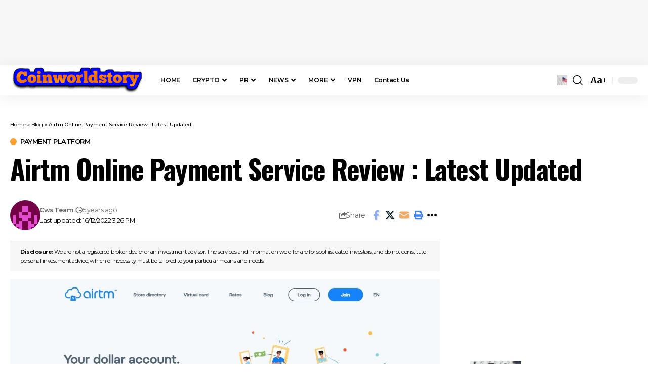

--- FILE ---
content_type: text/html; charset=UTF-8
request_url: https://coinworldstory.com/airtm/
body_size: 46391
content:
<!DOCTYPE html><html lang="en-US"><head><script data-no-optimize="1">var litespeed_docref=sessionStorage.getItem("litespeed_docref");litespeed_docref&&(Object.defineProperty(document,"referrer",{get:function(){return litespeed_docref}}),sessionStorage.removeItem("litespeed_docref"));</script> <meta charset="UTF-8" /><meta http-equiv="X-UA-Compatible" content="IE=edge" /><meta name="viewport" content="width=device-width, initial-scale=1.0" /><link rel="profile" href="https://gmpg.org/xfn/11" /><meta name='robots' content='index, follow, max-image-preview:large, max-snippet:-1, max-video-preview:-1' /><title>Airtm Online Payment Service Review : Latest Updated</title><meta name="description" content="Airtm Save in dollars without losing value from unstable currencies. With us, your money is protected from possible devaluations." /><link rel="preconnect" href="https://fonts.gstatic.com" crossorigin><link rel="preload" as="style" onload="this.onload=null;this.rel='stylesheet'" id="rb-preload-gfonts" href="https://fonts.googleapis.com/css?family=Merriweather%3A300%2C400%2C500%2C600%2C700%2C800%2C900%2C300italic%2C400italic%2C500italic%2C600italic%2C700italic%2C800italic%2C900italic%7COswald%3A600%2C500%2C700%7CMontserrat%3A600%2C400%2C500%2C700&amp;display=swap" crossorigin><noscript><link rel="stylesheet" href="https://fonts.googleapis.com/css?family=Merriweather%3A300%2C400%2C500%2C600%2C700%2C800%2C900%2C300italic%2C400italic%2C500italic%2C600italic%2C700italic%2C800italic%2C900italic%7COswald%3A600%2C500%2C700%7CMontserrat%3A600%2C400%2C500%2C700&amp;display=swap"></noscript><link rel="canonical" href="https://coinworldstory.com/airtm/" /><meta property="og:locale" content="en_US" /><meta property="og:type" content="article" /><meta property="og:title" content="Airtm Online Payment Service Review : Latest Updated" /><meta property="og:description" content="Airtm Save in dollars without losing value from unstable currencies. With us, your money is protected from possible devaluations." /><meta property="og:url" content="https://coinworldstory.com/airtm/" /><meta property="og:site_name" content="Coinworldstory" /><meta property="article:publisher" content="https://www.facebook.com/coinworldstory" /><meta property="article:published_time" content="2021-05-25T01:30:00+00:00" /><meta property="article:modified_time" content="2022-12-16T09:56:31+00:00" /><meta property="og:image" content="https://coinworldstory.com/wp-content/uploads/2021/05/02-4.jpg" /><meta property="og:image:width" content="1366" /><meta property="og:image:height" content="568" /><meta property="og:image:type" content="image/jpeg" /><meta name="author" content="Cws Team" /><meta name="twitter:card" content="summary_large_image" /><meta name="twitter:creator" content="@coinworldstory" /><meta name="twitter:site" content="@coinworldstory" /><meta name="twitter:label1" content="Written by" /><meta name="twitter:data1" content="Cws Team" /><meta name="twitter:label2" content="Est. reading time" /><meta name="twitter:data2" content="4 minutes" /> <script type="application/ld+json" class="yoast-schema-graph">{"@context":"https://schema.org","@graph":[{"@type":"Article","@id":"https://coinworldstory.com/airtm/#article","isPartOf":{"@id":"https://coinworldstory.com/airtm/"},"author":{"name":"Cws Team","@id":"https://darkred-oryx-115765.hostingersite.com/#/schema/person/5e3ff5f153b7273787eedd0c3647ed23"},"headline":"Airtm Online Payment Service Review : Latest Updated","datePublished":"2021-05-25T01:30:00+00:00","dateModified":"2022-12-16T09:56:31+00:00","mainEntityOfPage":{"@id":"https://coinworldstory.com/airtm/"},"wordCount":864,"commentCount":0,"image":{"@id":"https://coinworldstory.com/airtm/#primaryimage"},"thumbnailUrl":"https://coinworldstory.com/wp-content/uploads/2021/05/02-4.jpg","articleSection":["Payment Platform"],"inLanguage":"en-US"},{"@type":"WebPage","@id":"https://coinworldstory.com/airtm/","url":"https://coinworldstory.com/airtm/","name":"Airtm Online Payment Service Review : Latest Updated","isPartOf":{"@id":"https://darkred-oryx-115765.hostingersite.com/#website"},"primaryImageOfPage":{"@id":"https://coinworldstory.com/airtm/#primaryimage"},"image":{"@id":"https://coinworldstory.com/airtm/#primaryimage"},"thumbnailUrl":"https://coinworldstory.com/wp-content/uploads/2021/05/02-4.jpg","datePublished":"2021-05-25T01:30:00+00:00","dateModified":"2022-12-16T09:56:31+00:00","author":{"@id":"https://darkred-oryx-115765.hostingersite.com/#/schema/person/5e3ff5f153b7273787eedd0c3647ed23"},"description":"Airtm Save in dollars without losing value from unstable currencies. With us, your money is protected from possible devaluations.","breadcrumb":{"@id":"https://coinworldstory.com/airtm/#breadcrumb"},"inLanguage":"en-US","potentialAction":[{"@type":"ReadAction","target":["https://coinworldstory.com/airtm/"]}]},{"@type":"ImageObject","inLanguage":"en-US","@id":"https://coinworldstory.com/airtm/#primaryimage","url":"https://coinworldstory.com/wp-content/uploads/2021/05/02-4.jpg","contentUrl":"https://coinworldstory.com/wp-content/uploads/2021/05/02-4.jpg","width":1366,"height":568,"caption":"Airtm Online Payment Service Review : Latest Updated"},{"@type":"BreadcrumbList","@id":"https://coinworldstory.com/airtm/#breadcrumb","itemListElement":[{"@type":"ListItem","position":1,"name":"Home","item":"https://darkred-oryx-115765.hostingersite.com/"},{"@type":"ListItem","position":2,"name":"Blog","item":"https://darkred-oryx-115765.hostingersite.com/blog/"},{"@type":"ListItem","position":3,"name":"Airtm Online Payment Service Review : Latest Updated"}]},{"@type":"WebSite","@id":"https://darkred-oryx-115765.hostingersite.com/#website","url":"https://darkred-oryx-115765.hostingersite.com/","name":"Coinworldstory","description":"Coinworldstory - The Ultimate Crypto &amp; AI Review Platform","potentialAction":[{"@type":"SearchAction","target":{"@type":"EntryPoint","urlTemplate":"https://darkred-oryx-115765.hostingersite.com/?s={search_term_string}"},"query-input":{"@type":"PropertyValueSpecification","valueRequired":true,"valueName":"search_term_string"}}],"inLanguage":"en-US"},{"@type":"Person","@id":"https://darkred-oryx-115765.hostingersite.com/#/schema/person/5e3ff5f153b7273787eedd0c3647ed23","name":"Cws Team","image":{"@type":"ImageObject","inLanguage":"en-US","@id":"https://darkred-oryx-115765.hostingersite.com/#/schema/person/image/","url":"https://coinworldstory.com/wp-content/litespeed/avatar/b29fe0b76993fdd44076c6d033d41586.jpg?ver=1768672443","contentUrl":"https://coinworldstory.com/wp-content/litespeed/avatar/b29fe0b76993fdd44076c6d033d41586.jpg?ver=1768672443","caption":"Cws Team"},"description":"One of Coinworldstory's longest-tenured contributors, and now one of our editors, Verna has authored over 2600+ stories for the site. When not writing or editing, He likes to play basketball, play guitar or visit remote places. Verna, to his regret, holds a very small amount of digital currencies. Verna Is team Members of 9 People","sameAs":["https://mvg8pnwedu.onrocket.site"],"url":"https://coinworldstory.com/author/editor/"}]}</script> <link rel='dns-prefetch' href='//stats.wp.com' /><link rel="alternate" type="application/rss+xml" title="Coinworldstory &raquo; Feed" href="https://coinworldstory.com/feed/" />
<script id="coinw-ready" type="litespeed/javascript">window.advanced_ads_ready=function(e,a){a=a||"complete";var d=function(e){return"interactive"===a?"loading"!==e:"complete"===e};d(document.readyState)?e():document.addEventListener("readystatechange",(function(a){d(a.target.readyState)&&e()}),{once:"interactive"===a})},window.advanced_ads_ready_queue=window.advanced_ads_ready_queue||[]</script> <style id='wp-img-auto-sizes-contain-inline-css'>img:is([sizes=auto i],[sizes^="auto," i]){contain-intrinsic-size:3000px 1500px}
/*# sourceURL=wp-img-auto-sizes-contain-inline-css */</style><link data-optimized="2" rel="stylesheet" href="https://coinworldstory.com/wp-content/litespeed/css/25c1322004d7de43a5a0605a4ed0d54a.css?ver=7aa2d" /><style id='classic-theme-styles-inline-css'>/*! This file is auto-generated */
.wp-block-button__link{color:#fff;background-color:#32373c;border-radius:9999px;box-shadow:none;text-decoration:none;padding:calc(.667em + 2px) calc(1.333em + 2px);font-size:1.125em}.wp-block-file__button{background:#32373c;color:#fff;text-decoration:none}
/*# sourceURL=/wp-includes/css/classic-themes.min.css */</style><style id='jetpack-sharing-buttons-style-inline-css'>.jetpack-sharing-buttons__services-list{display:flex;flex-direction:row;flex-wrap:wrap;gap:0;list-style-type:none;margin:5px;padding:0}.jetpack-sharing-buttons__services-list.has-small-icon-size{font-size:12px}.jetpack-sharing-buttons__services-list.has-normal-icon-size{font-size:16px}.jetpack-sharing-buttons__services-list.has-large-icon-size{font-size:24px}.jetpack-sharing-buttons__services-list.has-huge-icon-size{font-size:36px}@media print{.jetpack-sharing-buttons__services-list{display:none!important}}.editor-styles-wrapper .wp-block-jetpack-sharing-buttons{gap:0;padding-inline-start:0}ul.jetpack-sharing-buttons__services-list.has-background{padding:1.25em 2.375em}
/*# sourceURL=https://coinworldstory.com/wp-content/plugins/jetpack/_inc/blocks/sharing-buttons/view.css */</style><style id='global-styles-inline-css'>:root{--wp--preset--aspect-ratio--square: 1;--wp--preset--aspect-ratio--4-3: 4/3;--wp--preset--aspect-ratio--3-4: 3/4;--wp--preset--aspect-ratio--3-2: 3/2;--wp--preset--aspect-ratio--2-3: 2/3;--wp--preset--aspect-ratio--16-9: 16/9;--wp--preset--aspect-ratio--9-16: 9/16;--wp--preset--color--black: #000000;--wp--preset--color--cyan-bluish-gray: #abb8c3;--wp--preset--color--white: #ffffff;--wp--preset--color--pale-pink: #f78da7;--wp--preset--color--vivid-red: #cf2e2e;--wp--preset--color--luminous-vivid-orange: #ff6900;--wp--preset--color--luminous-vivid-amber: #fcb900;--wp--preset--color--light-green-cyan: #7bdcb5;--wp--preset--color--vivid-green-cyan: #00d084;--wp--preset--color--pale-cyan-blue: #8ed1fc;--wp--preset--color--vivid-cyan-blue: #0693e3;--wp--preset--color--vivid-purple: #9b51e0;--wp--preset--gradient--vivid-cyan-blue-to-vivid-purple: linear-gradient(135deg,rgb(6,147,227) 0%,rgb(155,81,224) 100%);--wp--preset--gradient--light-green-cyan-to-vivid-green-cyan: linear-gradient(135deg,rgb(122,220,180) 0%,rgb(0,208,130) 100%);--wp--preset--gradient--luminous-vivid-amber-to-luminous-vivid-orange: linear-gradient(135deg,rgb(252,185,0) 0%,rgb(255,105,0) 100%);--wp--preset--gradient--luminous-vivid-orange-to-vivid-red: linear-gradient(135deg,rgb(255,105,0) 0%,rgb(207,46,46) 100%);--wp--preset--gradient--very-light-gray-to-cyan-bluish-gray: linear-gradient(135deg,rgb(238,238,238) 0%,rgb(169,184,195) 100%);--wp--preset--gradient--cool-to-warm-spectrum: linear-gradient(135deg,rgb(74,234,220) 0%,rgb(151,120,209) 20%,rgb(207,42,186) 40%,rgb(238,44,130) 60%,rgb(251,105,98) 80%,rgb(254,248,76) 100%);--wp--preset--gradient--blush-light-purple: linear-gradient(135deg,rgb(255,206,236) 0%,rgb(152,150,240) 100%);--wp--preset--gradient--blush-bordeaux: linear-gradient(135deg,rgb(254,205,165) 0%,rgb(254,45,45) 50%,rgb(107,0,62) 100%);--wp--preset--gradient--luminous-dusk: linear-gradient(135deg,rgb(255,203,112) 0%,rgb(199,81,192) 50%,rgb(65,88,208) 100%);--wp--preset--gradient--pale-ocean: linear-gradient(135deg,rgb(255,245,203) 0%,rgb(182,227,212) 50%,rgb(51,167,181) 100%);--wp--preset--gradient--electric-grass: linear-gradient(135deg,rgb(202,248,128) 0%,rgb(113,206,126) 100%);--wp--preset--gradient--midnight: linear-gradient(135deg,rgb(2,3,129) 0%,rgb(40,116,252) 100%);--wp--preset--font-size--small: 13px;--wp--preset--font-size--medium: 20px;--wp--preset--font-size--large: 36px;--wp--preset--font-size--x-large: 42px;--wp--preset--spacing--20: 0.44rem;--wp--preset--spacing--30: 0.67rem;--wp--preset--spacing--40: 1rem;--wp--preset--spacing--50: 1.5rem;--wp--preset--spacing--60: 2.25rem;--wp--preset--spacing--70: 3.38rem;--wp--preset--spacing--80: 5.06rem;--wp--preset--shadow--natural: 6px 6px 9px rgba(0, 0, 0, 0.2);--wp--preset--shadow--deep: 12px 12px 50px rgba(0, 0, 0, 0.4);--wp--preset--shadow--sharp: 6px 6px 0px rgba(0, 0, 0, 0.2);--wp--preset--shadow--outlined: 6px 6px 0px -3px rgb(255, 255, 255), 6px 6px rgb(0, 0, 0);--wp--preset--shadow--crisp: 6px 6px 0px rgb(0, 0, 0);}:where(.is-layout-flex){gap: 0.5em;}:where(.is-layout-grid){gap: 0.5em;}body .is-layout-flex{display: flex;}.is-layout-flex{flex-wrap: wrap;align-items: center;}.is-layout-flex > :is(*, div){margin: 0;}body .is-layout-grid{display: grid;}.is-layout-grid > :is(*, div){margin: 0;}:where(.wp-block-columns.is-layout-flex){gap: 2em;}:where(.wp-block-columns.is-layout-grid){gap: 2em;}:where(.wp-block-post-template.is-layout-flex){gap: 1.25em;}:where(.wp-block-post-template.is-layout-grid){gap: 1.25em;}.has-black-color{color: var(--wp--preset--color--black) !important;}.has-cyan-bluish-gray-color{color: var(--wp--preset--color--cyan-bluish-gray) !important;}.has-white-color{color: var(--wp--preset--color--white) !important;}.has-pale-pink-color{color: var(--wp--preset--color--pale-pink) !important;}.has-vivid-red-color{color: var(--wp--preset--color--vivid-red) !important;}.has-luminous-vivid-orange-color{color: var(--wp--preset--color--luminous-vivid-orange) !important;}.has-luminous-vivid-amber-color{color: var(--wp--preset--color--luminous-vivid-amber) !important;}.has-light-green-cyan-color{color: var(--wp--preset--color--light-green-cyan) !important;}.has-vivid-green-cyan-color{color: var(--wp--preset--color--vivid-green-cyan) !important;}.has-pale-cyan-blue-color{color: var(--wp--preset--color--pale-cyan-blue) !important;}.has-vivid-cyan-blue-color{color: var(--wp--preset--color--vivid-cyan-blue) !important;}.has-vivid-purple-color{color: var(--wp--preset--color--vivid-purple) !important;}.has-black-background-color{background-color: var(--wp--preset--color--black) !important;}.has-cyan-bluish-gray-background-color{background-color: var(--wp--preset--color--cyan-bluish-gray) !important;}.has-white-background-color{background-color: var(--wp--preset--color--white) !important;}.has-pale-pink-background-color{background-color: var(--wp--preset--color--pale-pink) !important;}.has-vivid-red-background-color{background-color: var(--wp--preset--color--vivid-red) !important;}.has-luminous-vivid-orange-background-color{background-color: var(--wp--preset--color--luminous-vivid-orange) !important;}.has-luminous-vivid-amber-background-color{background-color: var(--wp--preset--color--luminous-vivid-amber) !important;}.has-light-green-cyan-background-color{background-color: var(--wp--preset--color--light-green-cyan) !important;}.has-vivid-green-cyan-background-color{background-color: var(--wp--preset--color--vivid-green-cyan) !important;}.has-pale-cyan-blue-background-color{background-color: var(--wp--preset--color--pale-cyan-blue) !important;}.has-vivid-cyan-blue-background-color{background-color: var(--wp--preset--color--vivid-cyan-blue) !important;}.has-vivid-purple-background-color{background-color: var(--wp--preset--color--vivid-purple) !important;}.has-black-border-color{border-color: var(--wp--preset--color--black) !important;}.has-cyan-bluish-gray-border-color{border-color: var(--wp--preset--color--cyan-bluish-gray) !important;}.has-white-border-color{border-color: var(--wp--preset--color--white) !important;}.has-pale-pink-border-color{border-color: var(--wp--preset--color--pale-pink) !important;}.has-vivid-red-border-color{border-color: var(--wp--preset--color--vivid-red) !important;}.has-luminous-vivid-orange-border-color{border-color: var(--wp--preset--color--luminous-vivid-orange) !important;}.has-luminous-vivid-amber-border-color{border-color: var(--wp--preset--color--luminous-vivid-amber) !important;}.has-light-green-cyan-border-color{border-color: var(--wp--preset--color--light-green-cyan) !important;}.has-vivid-green-cyan-border-color{border-color: var(--wp--preset--color--vivid-green-cyan) !important;}.has-pale-cyan-blue-border-color{border-color: var(--wp--preset--color--pale-cyan-blue) !important;}.has-vivid-cyan-blue-border-color{border-color: var(--wp--preset--color--vivid-cyan-blue) !important;}.has-vivid-purple-border-color{border-color: var(--wp--preset--color--vivid-purple) !important;}.has-vivid-cyan-blue-to-vivid-purple-gradient-background{background: var(--wp--preset--gradient--vivid-cyan-blue-to-vivid-purple) !important;}.has-light-green-cyan-to-vivid-green-cyan-gradient-background{background: var(--wp--preset--gradient--light-green-cyan-to-vivid-green-cyan) !important;}.has-luminous-vivid-amber-to-luminous-vivid-orange-gradient-background{background: var(--wp--preset--gradient--luminous-vivid-amber-to-luminous-vivid-orange) !important;}.has-luminous-vivid-orange-to-vivid-red-gradient-background{background: var(--wp--preset--gradient--luminous-vivid-orange-to-vivid-red) !important;}.has-very-light-gray-to-cyan-bluish-gray-gradient-background{background: var(--wp--preset--gradient--very-light-gray-to-cyan-bluish-gray) !important;}.has-cool-to-warm-spectrum-gradient-background{background: var(--wp--preset--gradient--cool-to-warm-spectrum) !important;}.has-blush-light-purple-gradient-background{background: var(--wp--preset--gradient--blush-light-purple) !important;}.has-blush-bordeaux-gradient-background{background: var(--wp--preset--gradient--blush-bordeaux) !important;}.has-luminous-dusk-gradient-background{background: var(--wp--preset--gradient--luminous-dusk) !important;}.has-pale-ocean-gradient-background{background: var(--wp--preset--gradient--pale-ocean) !important;}.has-electric-grass-gradient-background{background: var(--wp--preset--gradient--electric-grass) !important;}.has-midnight-gradient-background{background: var(--wp--preset--gradient--midnight) !important;}.has-small-font-size{font-size: var(--wp--preset--font-size--small) !important;}.has-medium-font-size{font-size: var(--wp--preset--font-size--medium) !important;}.has-large-font-size{font-size: var(--wp--preset--font-size--large) !important;}.has-x-large-font-size{font-size: var(--wp--preset--font-size--x-large) !important;}
:where(.wp-block-post-template.is-layout-flex){gap: 1.25em;}:where(.wp-block-post-template.is-layout-grid){gap: 1.25em;}
:where(.wp-block-term-template.is-layout-flex){gap: 1.25em;}:where(.wp-block-term-template.is-layout-grid){gap: 1.25em;}
:where(.wp-block-columns.is-layout-flex){gap: 2em;}:where(.wp-block-columns.is-layout-grid){gap: 2em;}
:root :where(.wp-block-pullquote){font-size: 1.5em;line-height: 1.6;}
/*# sourceURL=global-styles-inline-css */</style><style id='foxiz-main-inline-css'>:root {--body-family:Merriweather, Arial, Helvetica, sans-serif;--body-fweight:400;--body-fcolor:#000000;--body-fsize:18px;--h1-family:Oswald;--h1-fweight:600;--h1-fsize:42px;--h1-fspace:-0.02857em;--h2-family:Oswald;--h2-fweight:600;--h2-fsize:34px;--h2-fspace:-0.03529em;--h3-family:Oswald;--h3-fweight:600;--h3-fsize:22px;--h3-fspace:-0.03636em;--h4-family:Oswald;--h4-fweight:500;--h4-fsize:17px;--h4-fspace:-0.02941em;--h5-family:Oswald;--h5-fweight:500;--h5-fsize:15px;--h5-fspace:-0.03333em;--h6-family:Oswald;--h6-fweight:500;--h6-fsize:14px;--h6-fspace:-0.03571em;--cat-family:Montserrat;--cat-fweight:600;--cat-transform:uppercase;--cat-fsize:10px;--cat-fspace:-0.05000em;--meta-family:Montserrat, Arial, Helvetica, sans-serif;--meta-fweight:400;--meta-fsize:11px;--meta-fspace:-0.04545em;--meta-b-family:Montserrat, Arial, Helvetica, sans-serif;--meta-b-fweight:600;--meta-b-fcolor:#;--meta-b-fspace:-.5px;--input-family:Montserrat;--input-fweight:400;--input-fsize:12px;--btn-family:Montserrat;--btn-fweight:600;--btn-fsize:10px;--menu-family:Montserrat, Arial, Helvetica, sans-serif;--menu-fweight:600;--menu-fsize:12px;--submenu-family:Montserrat, Arial, Helvetica, sans-serif;--submenu-fweight:600;--submenu-fsize:11px;--dwidgets-family:Montserrat;--dwidgets-fweight:600;--dwidgets-fsize:13px;--dwidgets-fspace:-0.03846em;--headline-family:Oswald, Arial, Helvetica, sans-serif;--headline-fweight:700;--headline-fsize:54px;--headline-fspace:-0.02778em;--tagline-family:Montserrat, Arial, Helvetica, sans-serif;--tagline-fweight:600;--tagline-fsize:24px;--tagline-fspace:-0.04167em;--heading-family:Montserrat;--heading-fweight:700;--quote-family:Montserrat, Arial, Helvetica, sans-serif;--quote-fweight:700;--quote-fspace:-1px;--bcrumb-family:Montserrat;--bcrumb-fweight:500;--bcrumb-fsize:10px;--readmore-fsize : 10px;--headline-s-fsize : 42px;--tagline-s-fsize : 24px;}@media (max-width: 1024px) {body {--h1-fsize : 30px;--h2-fsize : 26px;--h3-fsize : 19px;--h4-fsize : 16px;--h5-fsize : 15px;--h6-fsize : 13px;--input-fsize : 12px;--btn-fsize : 10px;--bcrumb-fsize : 10px;--excerpt-fsize : 13px;--dwidgets-fsize : 12px;--headline-fsize : 40px;--headline-s-fsize : 40px;--tagline-fsize : 20px;--tagline-s-fsize : 20px;}}@media (max-width: 767px) {body {--h1-fsize : 24px;--h2-fsize : 24px;--h3-fsize : 18px;--h4-fsize : 16px;--h5-fsize : 15px;--h6-fsize : 13px;--input-fsize : 12px;--btn-fsize : 10px;--bcrumb-fsize : 10px;--excerpt-fsize : 13px;--dwidgets-fsize : 12px;--headline-fsize : 30px;--headline-s-fsize : 30px;--tagline-fsize : 16px;--tagline-s-fsize : 16px;}}:root {--g-color :#ff9f31;--g-color-90 :#ff9f31e6;}[data-theme="dark"], .light-scheme {--solid-white :#0e0e0e;}.is-hd-4 {--nav-height :36px;--hd-logo-height :70px;}[data-theme="dark"].is-hd-4 {--nav-bg: #0e0e0e;--nav-bg-from: #0e0e0e;--nav-bg-to: #0e0e0e;--nav-bg-glass: #0e0e0e11;--nav-bg-glass-from: #0e0e0e11;--nav-bg-glass-to: #0e0e0e11;}:root {--privacy-bg-color :#000000;--privacy-color :#ffffff;--topad-spacing :15px;--round-3 :0px;--round-5 :0px;--round-7 :0px;--hyperlink-line-color :var(--g-color);--single-category-fsize :13px;--s-content-width : 760px;--max-width-wo-sb : 840px;--s10-feat-ratio :45%;--s11-feat-ratio :45%;--login-popup-w : 350px;}.p-readmore { font-family:Montserrat;font-weight:600;letter-spacing:-.5px;}.mobile-menu > li > a  { font-family:Montserrat;font-weight:600;font-size:12px;}.mobile-menu .sub-menu a, .logged-mobile-menu a { font-family:Montserrat;font-weight:600;font-size:11px;}.mobile-qview a { font-family:Montserrat;font-weight:600;font-size:14px;}.search-header:before { background-repeat : no-repeat;background-size : cover;background-image : url(https://coinworldstory.com/wp-content/uploads/2022/04/p110.jpg);background-attachment : scroll;background-position : center center;}[data-theme="dark"] .search-header:before { background-repeat : no-repeat;background-size : cover;background-image : url(https://foxiz.themeruby.com/business/wp-content/uploads/sites/6/2021/09/search-bgd.jpg);background-attachment : scroll;background-position : center center;}.footer-has-bg { background-color : #000000;}[data-theme="dark"] .footer-has-bg { background-color : #080808;}.copyright-menu a { font-size:13px; }.footer-col .widget_nav_menu a > span { font-size:13px; }#amp-mobile-version-switcher { display: none; }.notification-icon-svg { background-image: url(https://coinworldstory.com/wp-content/uploads/2021/08/b36.jpg); background-size: cover; background-color: transparent; }.login-icon-svg { -webkit-mask-image: url(https://foxiz.themeruby.com/business/wp-content/uploads/sites/6/2022/08/b-users.svg);mask-image: url(https://foxiz.themeruby.com/business/wp-content/uploads/sites/6/2022/08/b-users.svg); }.login-icon-svg, .rbi-user.wnav-icon { font-size: 16px;}.notification-icon-svg, .rbi-notification.wnav-icon { font-size: 20px;}@media (min-width: 1025px) { .grid-container > .sidebar-wrap { flex: 0 0 30%; width: 30%; } .grid-container > .s-ct { flex: 0 0 69.9%; width: 69.9%; } }@media (max-width: 767px) { .login-icon-svg, .rbi-user.wnav-icon { font-size: 13.6px;}.notification-icon-svg, .rbi-notification.wnav-icon { font-size: 17px;} }
/*# sourceURL=foxiz-main-inline-css */</style> <script type="litespeed/javascript" data-src="https://coinworldstory.com/wp-includes/js/jquery/jquery.min.js" id="jquery-core-js"></script> <link rel="preload" href="https://coinworldstory.com/wp-content/themes/foxiz/assets/fonts/icons.woff2?ver=2.5.0" as="font" type="font/woff2" crossorigin="anonymous"><link rel="EditURI" type="application/rsd+xml" title="RSD" href="https://coinworldstory.com/xmlrpc.php?rsd" /><meta name="generator" content="easy-author-avatar-image 1.4"><meta name="publication-media-verification"content="86429e66755147c7aec69c3a706dfe50"><style>img#wpstats{display:none}</style><meta name="generator" content="Elementor 3.34.1; features: additional_custom_breakpoints; settings: css_print_method-external, google_font-enabled, font_display-swap"><style>.e-con.e-parent:nth-of-type(n+4):not(.e-lazyloaded):not(.e-no-lazyload),
				.e-con.e-parent:nth-of-type(n+4):not(.e-lazyloaded):not(.e-no-lazyload) * {
					background-image: none !important;
				}
				@media screen and (max-height: 1024px) {
					.e-con.e-parent:nth-of-type(n+3):not(.e-lazyloaded):not(.e-no-lazyload),
					.e-con.e-parent:nth-of-type(n+3):not(.e-lazyloaded):not(.e-no-lazyload) * {
						background-image: none !important;
					}
				}
				@media screen and (max-height: 640px) {
					.e-con.e-parent:nth-of-type(n+2):not(.e-lazyloaded):not(.e-no-lazyload),
					.e-con.e-parent:nth-of-type(n+2):not(.e-lazyloaded):not(.e-no-lazyload) * {
						background-image: none !important;
					}
				}</style><style>ins.adsbygoogle { background-color: transparent; padding: 0; }</style><link rel="icon" href="https://coinworldstory.com/wp-content/uploads/2023/01/cropped-android-chrome-512x512-1-2-32x32.png" sizes="32x32" /><link rel="icon" href="https://coinworldstory.com/wp-content/uploads/2023/01/cropped-android-chrome-512x512-1-2-192x192.png" sizes="192x192" /><link rel="apple-touch-icon" href="https://coinworldstory.com/wp-content/uploads/2023/01/cropped-android-chrome-512x512-1-2-180x180.png" /><meta name="msapplication-TileImage" content="https://coinworldstory.com/wp-content/uploads/2023/01/cropped-android-chrome-512x512-1-2-270x270.png" /> <script type="litespeed/javascript" data-src="https://www.googletagmanager.com/gtag/js?id=G-VRM8YK8J65"></script> <script type="litespeed/javascript">window.dataLayer=window.dataLayer||[];function gtag(){dataLayer.push(arguments)}
gtag('js',new Date());gtag('config','G-VRM8YK8J65');if(window.performance){var timeSincePageLoad=Math.round(performance.now());gtag('event','timing_complete',{'name':'load','value':timeSincePageLoad,'event_category':'JS Dependencies'})}</script> <style id="wp-custom-css">/** Start Block Kit CSS: 136-3-fc37602abad173a9d9d95d89bbe6bb80 **/

.envato-block__preview{overflow: visible !important;}

/** End Block Kit CSS: 136-3-fc37602abad173a9d9d95d89bbe6bb80 **/

/* Add custom image menu button */
#menu-item-123 a {
    display: inline-block;
    width: 48px;
    height: 174px;
    background-image: url('https://coinworldstory.com/wp-content/uploads/2025/06/174px-to-48px.gif');
    background-size: contain;
    background-repeat: no-repeat;
    background-position: center;
    text-indent: -9999px; /* Hides the text */
    overflow: hidden;
    padding: 0;
    margin-top: -30px; /* Adjust for vertical alignment if needed */
}</style></head><body class="wp-singular post-template-default single single-post postid-151895 single-format-standard wp-embed-responsive wp-theme-foxiz personalized-all elementor-default elementor-kit-186939 aa-prefix-coinw- menu-ani-1 hover-ani-3 btn-ani-1 btn-transform-1 is-rm-1 lmeta-dot loader-1 dark-sw-1 mtax-1 is-hd- is-standard-1a is-mstick yes-tstick is-backtop none-m-backtop  is-mstick is-smart-sticky" data-theme="default"> <script type="litespeed/javascript" data-src="https://appsha-prm.ctengine.io/js/script.js?wkey=8wlMz5vSWd"></script> <script data-cfasync="false" type="text/javascript" id="clever-core">/*  */
    (function (document, window) {
        var a, c = document.createElement("script"), f = window.frameElement;

        c.id = "CleverCoreLoader96681";
        c.src = "https://scripts.cleverwebserver.com/f68ff6fd880469442fab0d2544c9dd21.js";

        c.async = !0;
        c.type = "text/javascript";
        c.setAttribute("data-target", window.name || (f && f.getAttribute("id")));
        c.setAttribute("data-callback", "put-your-callback-function-here");
        c.setAttribute("data-callback-url-click", "put-your-click-macro-here");
        c.setAttribute("data-callback-url-view", "put-your-view-macro-here");

        try {
            a = parent.document.getElementsByTagName("script")[0] || document.getElementsByTagName("script")[0];
        } catch (e) {
            a = !1;
        }

        a || (a = document.getElementsByTagName("head")[0] || document.getElementsByTagName("body")[0]);
        a.parentNode.insertBefore(c, a);
    })(document, window);
/*  */</script> <div class="top-site-ad is-code"><div class=" edge-padding"><div class="ad-script non-adsense edge-padding"><div style="margin-left: auto;margin-right: auto;text-align: center;" id="coinw-2484876696"><style>@media only screen and (max-width: 727px) {
    #wrapper-sevio-3cf2b3d5-31dd-4150-b4d2-0077ac4cc1ea {
      width: 320px !important;
      height: 100px !important;
    }
  }
  @media only screen and (min-width: 728px) {
    #wrapper-sevio-3cf2b3d5-31dd-4150-b4d2-0077ac4cc1ea {
      width: 728px !important;
      height: 90px !important;
    }
  }</style><div id="wrapper-sevio-3cf2b3d5-31dd-4150-b4d2-0077ac4cc1ea" style="display: inline-block;"> <script type="litespeed/javascript" data-src="https://cdn.adx.ws/scripts/loader.js"></script> <div class="sevioads" data-zone="3cf2b3d5-31dd-4150-b4d2-0077ac4cc1ea"></div> <script type="litespeed/javascript">window.sevioads=window.sevioads||[];var sevioads_preferences=[{zone:"3cf2b3d5-31dd-4150-b4d2-0077ac4cc1ea",adType:"banner",inventoryId:"9c3ec70b-f50b-4584-b20c-827309ea65bc",accountId:"9286f11c-8b6c-41a8-8a3e-ed548c8bd636"}];window.sevioads.push(sevioads_preferences)</script> </div></div></div></div></div><div class="site-outer"><div id="site-header" class="header-wrap rb-section header-set-1 header-1 header-wrapper style-shadow has-quick-menu"><aside id="rb-privacy" class="privacy-bar privacy-bottom"><div class="privacy-inner"><div class="privacy-content">By using this site, you agree to the <a href="#">Privacy Policy</a> and <a href="#">Terms of Use</a>.</div><div class="privacy-dismiss"><a id="privacy-trigger" href="#" role="button" class="privacy-dismiss-btn is-btn"><span>Accept</span></a></div></div></aside><div class="reading-indicator"><span id="reading-progress"></span></div><div id="navbar-outer" class="navbar-outer"><div id="sticky-holder" class="sticky-holder"><div class="navbar-wrap"><div class="rb-container edge-padding"><div class="navbar-inner"><div class="navbar-left"><div class="logo-wrap is-image-logo site-branding">
<a href="https://coinworldstory.com/" class="logo" title="Coinworldstory" data-wpel-link="internal">
<img data-lazyloaded="1" src="[data-uri]" fetchpriority="high" class="logo-default" data-mode="default" height="58" width="265" data-src="https://coinworldstory.com/wp-content/uploads/2022/10/coinworldstory-logo.png" alt="Coinworldstory" decoding="async" loading="eager" fetchpriority="high"><img data-lazyloaded="1" src="[data-uri]" fetchpriority="high" class="logo-dark" data-mode="dark" height="58" width="265" data-src="https://coinworldstory.com/wp-content/uploads/2022/10/coinworldstory-logo.png" alt="Coinworldstory" decoding="async" loading="eager" fetchpriority="high"><img data-lazyloaded="1" src="[data-uri]" fetchpriority="high" class="logo-transparent" height="58" width="265" data-src="https://coinworldstory.com/wp-content/uploads/2022/10/coinworldstory-logo.png" alt="Coinworldstory" decoding="async" loading="eager" fetchpriority="high">			</a></div><nav id="site-navigation" class="main-menu-wrap" aria-label="main menu"><ul id="menu-main-navigation" class="main-menu rb-menu large-menu" itemscope itemtype="https://www.schema.org/SiteNavigationElement"><li id="menu-item-171783" class="menu-item menu-item-type-custom menu-item-object-custom menu-item-home menu-item-171783"><a href="https://coinworldstory.com/" data-wpel-link="internal"><span>HOME</span></a></li><li id="menu-item-171648" class="menu-item menu-item-type-taxonomy menu-item-object-category menu-item-has-children menu-item-171648"><a href="https://coinworldstory.com/category/crypto/" data-wpel-link="internal"><span>CRYPTO</span></a><ul class="sub-menu"><li id="menu-item-210876" class="menu-item menu-item-type-taxonomy menu-item-object-category menu-item-210876"><a href="https://coinworldstory.com/category/artificial-intelligence/" data-wpel-link="internal"><span>AI</span></a></li><li id="menu-item-171655" class="menu-item menu-item-type-taxonomy menu-item-object-category menu-item-171655"><a href="https://coinworldstory.com/category/crypto/trading-bots/" data-wpel-link="internal"><span>BOTS</span></a></li><li id="menu-item-171724" class="menu-item menu-item-type-taxonomy menu-item-object-category menu-item-171724"><a href="https://coinworldstory.com/category/crypto/ico-review/" data-wpel-link="internal"><span>ICO</span></a></li><li id="menu-item-171649" class="menu-item menu-item-type-taxonomy menu-item-object-category menu-item-has-children menu-item-171649"><a href="https://coinworldstory.com/category/crypto/airdrops/" data-wpel-link="internal"><span>AIRDROP</span></a><ul class="sub-menu"><li id="menu-item-171650" class="menu-item menu-item-type-taxonomy menu-item-object-category menu-item-171650"><a href="https://coinworldstory.com/category/crypto/airdrops/featured-airdrops/" data-wpel-link="internal"><span>Featured Airdrops</span></a></li></ul></li><li id="menu-item-211233" class="menu-item menu-item-type-taxonomy menu-item-object-category menu-item-211233"><a href="https://coinworldstory.com/category/price-prediction/" data-wpel-link="internal"><span>Price Prediction</span></a></li><li id="menu-item-171664" class="menu-item menu-item-type-custom menu-item-object-custom menu-item-has-children menu-item-171664"><a href="#"><span>EXCHANGE</span></a><ul class="sub-menu"><li id="menu-item-171661" class="menu-item menu-item-type-taxonomy menu-item-object-category menu-item-171661"><a href="https://coinworldstory.com/category/centralized-exchange/" data-wpel-link="internal"><span>Best Centralized Exchange List 2025</span></a></li><li id="menu-item-171663" class="menu-item menu-item-type-taxonomy menu-item-object-category menu-item-171663"><a href="https://coinworldstory.com/category/decentralized-exchange/" data-wpel-link="internal"><span>Best Decentralized Exchange List 2025</span></a></li></ul></li><li id="menu-item-171731" class="menu-item menu-item-type-taxonomy menu-item-object-category menu-item-171731"><a href="https://coinworldstory.com/category/coins/" data-wpel-link="internal"><span>ALTCOIN</span></a></li><li id="menu-item-171651" class="menu-item menu-item-type-taxonomy menu-item-object-category menu-item-171651"><a href="https://coinworldstory.com/category/crypto/coin-signal/" data-wpel-link="internal"><span>Alt Coin Signal</span></a></li><li id="menu-item-171652" class="menu-item menu-item-type-taxonomy menu-item-object-category menu-item-171652"><a href="https://coinworldstory.com/category/crypto/coin-signal/crypto-analysis/" data-wpel-link="internal"><span>Crypto Analysis</span></a></li><li id="menu-item-171653" class="menu-item menu-item-type-taxonomy menu-item-object-category menu-item-171653"><a href="https://coinworldstory.com/category/crypto/bitcoin-loan/" data-wpel-link="internal"><span>Bitcoin Loan</span></a></li><li id="menu-item-171654" class="menu-item menu-item-type-taxonomy menu-item-object-category menu-item-171654"><a href="https://coinworldstory.com/category/crypto/bitcoin-minings/" data-wpel-link="internal"><span>Bitcoin Mining</span></a></li><li id="menu-item-171767" class="menu-item menu-item-type-taxonomy menu-item-object-category menu-item-171767"><a href="https://coinworldstory.com/category/wallets/" data-wpel-link="internal"><span>WALLET<span class="menu-sub-title meta-text">PRO</span></span></a></li></ul></li><li id="menu-item-171755" class="menu-item menu-item-type-taxonomy menu-item-object-category menu-item-171755 menu-item-has-children menu-has-child-mega is-child-wide mega-hierarchical"><a href="https://coinworldstory.com/category/press-releases/" data-wpel-link="internal"><span>PR</span></a><div class="mega-dropdown is-mega-category" ><div class="rb-container edge-padding"><div class="mega-dropdown-inner"><div class="mega-col mega-col-intro"><div class="h3"><a class="p-url" href="https://coinworldstory.com/category/press-releases/" data-wpel-link="internal">PR</a></div><div class="category-hero-wrap"><div class="category-hero-item"><div class="category-hero-item-inner"><img data-lazyloaded="1" src="[data-uri]" width="640" height="427" loading="lazy" decoding="async" data-src="https://coinworldstory.com/wp-content/uploads/2022/10/absolutvision-WYd_PkCa1BY-unsplash.jpg" alt=""/></div></div><div class="category-hero-item"><div class="category-hero-item-inner"><img data-lazyloaded="1" src="[data-uri]" width="640" height="427" loading="lazy" decoding="async" data-src="https://coinworldstory.com/wp-content/uploads/2022/10/absolutvision-WYd_PkCa1BY-unsplash.jpg" alt=""/></div></div></div><div class="cbox-description">If You Looking For Submit Cryptocurrency Press Releases Than Coinworldstory Is Best Choice For Crypto Press Release Submission</div><a class="mega-link p-readmore" href="https://coinworldstory.com/category/press-releases/" data-wpel-link="internal"><span>Show More</span><i class="rbi rbi-cright" aria-hidden="true"></i></a></div><div class="mega-col mega-col-trending"><div class="mega-header"><i class="rbi rbi-trending" aria-hidden="true"></i><span class="h4">Top News</span></div><div id="mega-listing-trending-171755" class="block-wrap block-small block-list block-list-small-2 rb-columns rb-col-1 meta-s-default"><div class="block-inner"><div class="p-wrap p-small p-list-small-2" data-pid="286572"><div class="feat-holder"><div class="p-featured ratio-v1">
<a class="p-flink" href="https://coinworldstory.com/talisman-brings-more-users-and-liquidity-to-polkadot-with-cross-chain-swaps/" title="Talisman Brings More Users and Liquidity to Polkadot with Cross-Chain Swaps" data-wpel-link="internal">
<img data-lazyloaded="1" src="[data-uri]" loading="lazy" width="160" height="160" data-src="https://coinworldstory.com/wp-content/uploads/2024/10/TAO_walley_mining_52_17290969052L9cx8khpQ-160x160.jpg" class="featured-img wp-post-image" alt="Talisman Brings More Users and Liquidity to Polkadot with Cross-Chain Swaps" loading="lazy" decoding="async" />		</a></div></div><div class="p-content"><div class="entry-title h4">		<a class="p-url" href="https://coinworldstory.com/talisman-brings-more-users-and-liquidity-to-polkadot-with-cross-chain-swaps/" rel="bookmark" data-wpel-link="internal">Talisman Brings More Users and Liquidity to Polkadot with Cross-Chain Swaps</a></div><div class="p-meta"><div class="meta-inner is-meta"><div class="meta-el meta-update human-format">
<i class="rbi rbi-time" aria-hidden="true"></i>			<time class="updated" datetime="2025-08-27T02:06:45+05:30">5 months ago</time></div></div></div></div></div><div class="p-wrap p-small p-list-small-2" data-pid="307407"><div class="feat-holder"><div class="p-featured ratio-v1">
<a class="p-flink" href="https://coinworldstory.com/join-six-mining-you-will-become-a-millionaire/" title="Join SIX MINING, you will become a millionaire" data-wpel-link="internal">
<img data-lazyloaded="1" src="[data-uri]" loading="lazy" width="160" height="160" data-src="https://coinworldstory.com/wp-content/uploads/2025/03/0b576f0f-e418-417a-8b4a-e9a9bac9137d-1-160x160.png" class="featured-img wp-post-image" alt="Join SIX MINING, you will become a millionaire" loading="lazy" decoding="async" />		</a></div></div><div class="p-content"><div class="entry-title h4">		<a class="p-url" href="https://coinworldstory.com/join-six-mining-you-will-become-a-millionaire/" rel="bookmark" data-wpel-link="internal">Join SIX MINING, you will become a millionaire</a></div><div class="p-meta"><div class="meta-inner is-meta"><div class="meta-el meta-update human-format">
<i class="rbi rbi-time" aria-hidden="true"></i>			<time class="updated" datetime="2025-10-14T17:14:51+05:30">3 months ago</time></div></div></div></div></div><div class="p-wrap p-small p-list-small-2" data-pid="311036"><div class="feat-holder"><div class="p-featured ratio-v1">
<a class="p-flink" href="https://coinworldstory.com/nr7-miner-the-leading-cloud-mining-platform-in-2025-a-high-yield-zero-risk-way-to-quickly-increase-wealth/" title="NR7 Miner: The leading cloud mining platform in 2025 | A high-yield, zero-risk way to quickly increase wealth" data-wpel-link="internal">
<img data-lazyloaded="1" src="[data-uri]" loading="lazy" width="160" height="160" data-src="https://coinworldstory.com/wp-content/uploads/2025/04/unnamed-160x160.jpg" class="featured-img wp-post-image" alt="NR7 Miner: The leading cloud mining platform in 2025" loading="lazy" decoding="async" />		</a></div></div><div class="p-content"><div class="entry-title h4">		<a class="p-url" href="https://coinworldstory.com/nr7-miner-the-leading-cloud-mining-platform-in-2025-a-high-yield-zero-risk-way-to-quickly-increase-wealth/" rel="bookmark" data-wpel-link="internal">NR7 Miner: The leading cloud mining platform in 2025 | A high-yield, zero-risk way to quickly increase wealth</a></div><div class="p-meta"><div class="meta-inner is-meta"><div class="meta-el meta-update human-format">
<i class="rbi rbi-time" aria-hidden="true"></i>			<time class="updated" datetime="2025-04-14T22:13:46+05:30">9 months ago</time></div></div></div></div></div></div></div></div><div class="mega-col mega-col-latest"><div class="mega-header"><i class="rbi rbi-clock" aria-hidden="true"></i><span class="h4">Latest News</span></div><div id="mega-listing-latest-171755" class="block-wrap block-small block-list block-list-small-1 bottom-border is-b-border-gray no-last-bb meta-s-default"><div class="block-inner"><div class="p-wrap p-small p-list-small-1" data-pid="361766"><div class="p-content"><div class="entry-title h4">		<a class="p-url" href="https://coinworldstory.com/mingo-secures-exclusive-54-country-ticketing-deal-on-hedera/" rel="bookmark" data-wpel-link="internal">Mingo Secures Exclusive 54-Country Ticketing Deal on Hedera</a></div><div class="p-meta"><div class="meta-inner is-meta"><div class="meta-el meta-update human-format">
<i class="rbi rbi-time" aria-hidden="true"></i>			<time class="updated" datetime="2026-01-16T17:09:59+05:30">3 days ago</time></div></div></div></div></div><div class="p-wrap p-small p-list-small-1" data-pid="361710"><div class="p-content"><div class="entry-title h4">		<a class="p-url" href="https://coinworldstory.com/openserv-and-neol-advance-enterprise-ready-ai-reasoning-under-real-world-constraints/" rel="bookmark" data-wpel-link="internal">OpenServ and Neol Advance Enterprise-ready AI Reasoning Under Real-world Constraints</a></div><div class="p-meta"><div class="meta-inner is-meta"><div class="meta-el meta-update human-format">
<i class="rbi rbi-time" aria-hidden="true"></i>			<time class="updated" datetime="2026-01-15T18:31:16+05:30">4 days ago</time></div></div></div></div></div><div class="p-wrap p-small p-list-small-1" data-pid="361616"><div class="p-content"><div class="entry-title h4">		<a class="p-url" href="https://coinworldstory.com/aster-human-vs-ai-live-trading-competition-season-1-concludes/" rel="bookmark" data-wpel-link="internal">Aster “Human vs AI” Live Trading Competition Season 1 Concludes</a></div><div class="p-meta"><div class="meta-inner is-meta"><div class="meta-el meta-update human-format">
<i class="rbi rbi-time" aria-hidden="true"></i>			<time class="updated" datetime="2026-01-14T22:35:08+05:30">5 days ago</time></div></div></div></div></div><div class="p-wrap p-small p-list-small-1" data-pid="361483"><div class="p-content"><div class="entry-title h4">		<a class="p-url" href="https://coinworldstory.com/primexbt-expands-crypto-futures-with-40-new-crypto-assets/" rel="bookmark" data-wpel-link="internal">PrimeXBT Expands Crypto Futures with 40 New Crypto Assets</a></div><div class="p-meta"><div class="meta-inner is-meta"><div class="meta-el meta-update human-format">
<i class="rbi rbi-time" aria-hidden="true"></i>			<time class="updated" datetime="2026-01-14T13:36:08+05:30">5 days ago</time></div></div></div></div></div></div></div></div></div></div></div></li><li id="menu-item-171666" class="menu-item menu-item-type-taxonomy menu-item-object-category menu-item-has-children menu-item-171666 menu-item-has-children menu-has-child-mega is-child-wide"><a href="https://coinworldstory.com/category/news/" data-wpel-link="internal"><span>NEWS</span></a><div class="mega-dropdown is-mega-category mega-menu-has-children" ><div class="rb-container edge-padding"><div class="mega-dropdown-inner"><ul class="sub-menu"><li id="menu-item-171667" class="menu-item menu-item-type-taxonomy menu-item-object-category menu-item-171667"><a href="https://coinworldstory.com/category/news/mining-news/" data-wpel-link="internal"><span>Mining</span></a></li><li id="menu-item-171669" class="menu-item menu-item-type-taxonomy menu-item-object-category menu-item-171669"><a href="https://coinworldstory.com/category/news/altcoins-news/" data-wpel-link="internal"><span>Altcoins</span></a></li><li id="menu-item-171670" class="menu-item menu-item-type-taxonomy menu-item-object-category menu-item-171670"><a href="https://coinworldstory.com/category/news/ban/" data-wpel-link="internal"><span>Ban</span></a></li><li id="menu-item-171671" class="menu-item menu-item-type-taxonomy menu-item-object-category menu-item-171671"><a href="https://coinworldstory.com/category/news/bankfinance-news/" data-wpel-link="internal"><span>BANKING/FINANCE NEWS</span></a></li><li id="menu-item-171672" class="menu-item menu-item-type-taxonomy menu-item-object-category menu-item-171672"><a href="https://coinworldstory.com/category/news/bitcoin-news/" data-wpel-link="internal"><span>Bitcoin</span></a></li><li id="menu-item-171673" class="menu-item menu-item-type-taxonomy menu-item-object-category menu-item-171673"><a href="https://coinworldstory.com/category/news/blockchain-news/" data-wpel-link="internal"><span>Blockchain</span></a></li><li id="menu-item-171674" class="menu-item menu-item-type-taxonomy menu-item-object-category menu-item-171674"><a href="https://coinworldstory.com/category/news/crypto-crime/" data-wpel-link="internal"><span>CRYPTO CRIME</span></a></li><li id="menu-item-171675" class="menu-item menu-item-type-taxonomy menu-item-object-category menu-item-171675"><a href="https://coinworldstory.com/category/news/ethereum-news/" data-wpel-link="internal"><span>Ethereum</span></a></li><li id="menu-item-171676" class="menu-item menu-item-type-taxonomy menu-item-object-category menu-item-171676"><a href="https://coinworldstory.com/category/news/exchange-news/" data-wpel-link="internal"><span>Exchange News</span></a></li><li id="menu-item-171677" class="menu-item menu-item-type-taxonomy menu-item-object-category menu-item-171677"><a href="https://coinworldstory.com/category/news/government-news/" data-wpel-link="internal"><span>Government News</span></a></li></ul><div class="mega-header mega-header-fw"><span class="h4">NEWS</span><a class="mega-link is-meta" href="https://coinworldstory.com/category/news/" data-wpel-link="internal"><span>Show More</span><i class="rbi rbi-cright" aria-hidden="true"></i></a></div><div id="mega-listing-171666" class="block-wrap block-small block-grid block-grid-small-1 rb-columns rb-col-5 is-gap-10 meta-s-default"><div class="block-inner"><div class="p-wrap p-grid p-grid-small-1" data-pid="361283"><div class="feat-holder"><div class="p-featured">
<a class="p-flink" href="https://coinworldstory.com/best-crypto-presales-accepting-usdt-top-early-opportunities/" title="10 Best Crypto Presales Accepting USDT | Top Early Opportunities" data-wpel-link="internal">
<img data-lazyloaded="1" src="[data-uri]" loading="lazy" width="330" height="220" data-src="https://coinworldstory.com/wp-content/uploads/2026/01/Cryptocurrency-Cross-Border-Finance-2-330x220.webp" class="featured-img wp-post-image" alt="10 Best Crypto Presales Accepting USDT | Top Early Opportunities" loading="lazy" decoding="async" />		</a></div></div><div class="p-content"><div class="entry-title h4">		<a class="p-url" href="https://coinworldstory.com/best-crypto-presales-accepting-usdt-top-early-opportunities/" rel="bookmark" data-wpel-link="internal">10 Best Crypto Presales Accepting USDT | Top Early Opportunities</a></div><div class="p-meta has-bookmark"><div class="meta-inner is-meta"><div class="meta-el meta-date">
<i class="rbi rbi-clock" aria-hidden="true"></i>		<time class="date published" datetime="2026-01-14T15:24:00+05:30">5 days ago</time></div></div>
<span class="rb-bookmark bookmark-trigger" data-pid="361283"></span></div></div></div><div class="p-wrap p-grid p-grid-small-1" data-pid="361396"><div class="feat-holder"><div class="p-featured">
<a class="p-flink" href="https://coinworldstory.com/best-crypto-presales-without-kyc-private-early-access/" title="10 Best Crypto Presales Without KYC – Private &amp; Early Access" data-wpel-link="internal">
<img data-lazyloaded="1" src="[data-uri]" loading="lazy" width="330" height="220" data-src="https://coinworldstory.com/wp-content/uploads/2026/01/1_rQbxAIiVwYSjWtUwOkF_0w-330x220.jpg" class="featured-img wp-post-image" alt="10 Best Crypto Presales Without KYC – Private &amp; Early Access" loading="lazy" decoding="async" />		</a></div></div><div class="p-content"><div class="entry-title h4">		<a class="p-url" href="https://coinworldstory.com/best-crypto-presales-without-kyc-private-early-access/" rel="bookmark" data-wpel-link="internal">10 Best Crypto Presales Without KYC – Private &amp; Early Access</a></div><div class="p-meta has-bookmark"><div class="meta-inner is-meta"><div class="meta-el meta-date">
<i class="rbi rbi-clock" aria-hidden="true"></i>		<time class="date published" datetime="2026-01-14T09:59:00+05:30">6 days ago</time></div></div>
<span class="rb-bookmark bookmark-trigger" data-pid="361396"></span></div></div></div><div class="p-wrap p-grid p-grid-small-1" data-pid="360831"><div class="feat-holder"><div class="p-featured">
<a class="p-flink" href="https://coinworldstory.com/best-crypto-presales-for-long-term-holding/" title="10 Best Crypto Presales For Long-Term Holding 2026" data-wpel-link="internal">
<img data-lazyloaded="1" src="[data-uri]" loading="lazy" width="330" height="220" data-src="https://coinworldstory.com/wp-content/uploads/2026/01/Crypto-Law-330x220.jpg" class="featured-img wp-post-image" alt="10 Best Crypto Presales For Long-Term Holding 2026" loading="lazy" decoding="async" />		</a></div></div><div class="p-content"><div class="entry-title h4">		<a class="p-url" href="https://coinworldstory.com/best-crypto-presales-for-long-term-holding/" rel="bookmark" data-wpel-link="internal">10 Best Crypto Presales For Long-Term Holding 2026</a></div><div class="p-meta has-bookmark"><div class="meta-inner is-meta"><div class="meta-el meta-date">
<i class="rbi rbi-clock" aria-hidden="true"></i>		<time class="date published" datetime="2026-01-13T19:13:00+05:30">6 days ago</time></div></div>
<span class="rb-bookmark bookmark-trigger" data-pid="360831"></span></div></div></div><div class="p-wrap p-grid p-grid-small-1" data-pid="360829"><div class="feat-holder"><div class="p-featured">
<a class="p-flink" href="https://coinworldstory.com/best-crypto-presales-under-1-top-affordable-tokens/" title="10 Best Crypto Presales Under $1 – Top Affordable Tokens 2026" data-wpel-link="internal">
<img data-lazyloaded="1" src="[data-uri]" loading="lazy" width="330" height="220" data-src="https://coinworldstory.com/wp-content/uploads/2026/01/Taxable-Events-In-The-Crypto-World-330x220.webp" class="featured-img wp-post-image" alt="10 Best Crypto Presales Under $1 – Top Affordable Tokens 2026" loading="lazy" decoding="async" />		</a></div></div><div class="p-content"><div class="entry-title h4">		<a class="p-url" href="https://coinworldstory.com/best-crypto-presales-under-1-top-affordable-tokens/" rel="bookmark" data-wpel-link="internal">10 Best Crypto Presales Under $1 – Top Affordable Tokens 2026</a></div><div class="p-meta has-bookmark"><div class="meta-inner is-meta"><div class="meta-el meta-date">
<i class="rbi rbi-clock" aria-hidden="true"></i>		<time class="date published" datetime="2026-01-13T17:25:00+05:30">6 days ago</time></div></div>
<span class="rb-bookmark bookmark-trigger" data-pid="360829"></span></div></div></div><div class="p-wrap p-grid p-grid-small-1" data-pid="353662"><div class="feat-holder"><div class="p-featured">
<a class="p-flink" href="https://coinworldstory.com/most-popular-types-of-crypto-coins-you-should-know/" title="10 Most Popular Types of Crypto Coins You Should Know In 2025" data-wpel-link="internal">
<img data-lazyloaded="1" src="[data-uri]" loading="lazy" width="330" height="220" data-src="https://coinworldstory.com/wp-content/uploads/2025/12/BLOG-1-Crypto-2-2-330x220.jpg" class="featured-img wp-post-image" alt="10 Most Popular Types of Crypto Coins You Should Know In 2025" loading="lazy" decoding="async" />		</a></div></div><div class="p-content"><div class="entry-title h4">		<a class="p-url" href="https://coinworldstory.com/most-popular-types-of-crypto-coins-you-should-know/" rel="bookmark" data-wpel-link="internal">10 Most Popular Types of Crypto Coins You Should Know In 2025</a></div><div class="p-meta has-bookmark"><div class="meta-inner is-meta"><div class="meta-el meta-date">
<i class="rbi rbi-clock" aria-hidden="true"></i>		<time class="date published" datetime="2025-12-12T19:17:00+05:30">1 month ago</time></div></div>
<span class="rb-bookmark bookmark-trigger" data-pid="353662"></span></div></div></div></div></div></div></div></div></li><li id="menu-item-171728" class="menu-item menu-item-type-custom menu-item-object-custom menu-item-has-children menu-item-171728"><a href="#"><span>MORE</span></a><ul class="sub-menu"><li id="menu-item-210880" class="menu-item menu-item-type-taxonomy menu-item-object-category menu-item-210880"><a href="https://coinworldstory.com/category/guide/" data-wpel-link="internal"><span>Guide</span></a></li><li id="menu-item-211232" class="menu-item menu-item-type-taxonomy menu-item-object-category menu-item-211232"><a href="https://coinworldstory.com/category/only-best/" data-wpel-link="internal"><span>Only Best</span></a></li><li id="menu-item-211231" class="menu-item menu-item-type-taxonomy menu-item-object-category menu-item-211231"><a href="https://coinworldstory.com/category/off-topic/" data-wpel-link="internal"><span>Off Topic</span></a></li><li id="menu-item-187322" class="menu-item menu-item-type-taxonomy menu-item-object-category menu-item-187322"><a href="https://coinworldstory.com/category/affiliate/" data-wpel-link="internal"><span>Best Affiliate Marketing</span></a></li><li id="menu-item-187323" class="menu-item menu-item-type-taxonomy menu-item-object-category menu-item-187323"><a href="https://coinworldstory.com/category/affiliate-programs/" data-wpel-link="internal"><span>Best Affiliate Programs</span></a></li><li id="menu-item-187324" class="menu-item menu-item-type-taxonomy menu-item-object-category menu-item-187324"><a href="https://coinworldstory.com/category/crypto/trading-bots/" data-wpel-link="internal"><span>BOTS</span></a></li><li id="menu-item-187327" class="menu-item menu-item-type-taxonomy menu-item-object-category menu-item-187327"><a href="https://coinworldstory.com/category/currency-exchanger/" data-wpel-link="internal"><span>Trusted Currency Exchanger Platform</span></a></li><li id="menu-item-187329" class="menu-item menu-item-type-taxonomy menu-item-object-category menu-item-187329"><a href="https://coinworldstory.com/category/gaming/" data-wpel-link="internal"><span>Blockchain Games</span></a></li><li id="menu-item-187331" class="menu-item menu-item-type-taxonomy menu-item-object-category menu-item-187331"><a href="https://coinworldstory.com/category/metaverse/" data-wpel-link="internal"><span>Metaverse Review : Best Metaverse Program Review</span></a></li><li id="menu-item-187332" class="menu-item menu-item-type-taxonomy menu-item-object-category menu-item-187332"><a href="https://coinworldstory.com/category/online-survey-jobs/" data-wpel-link="internal"><span>Online Survey</span></a></li><li id="menu-item-187334" class="menu-item menu-item-type-taxonomy menu-item-object-category current-post-ancestor current-menu-parent current-post-parent menu-item-187334"><a href="https://coinworldstory.com/category/payment-platform/" data-wpel-link="internal"><span>Payment Platform</span></a></li></ul></li><li id="menu-item-206277" class="menu-item menu-item-type-taxonomy menu-item-object-category menu-item-206277"><a href="https://coinworldstory.com/category/vpn/" data-wpel-link="internal"><span>VPN</span></a></li><li id="menu-item-339786" class="menu-item menu-item-type-custom menu-item-object-custom menu-item-339786"><a href="https://coinworldstory.com/contact/" data-wpel-link="internal"><span>Contact Us</span></a></li></ul></nav><div id="s-title-sticky" class="s-title-sticky"><div class="s-title-sticky-left">
<span class="sticky-title-label">Reading:</span>
<span class="h4 sticky-title">Airtm Online Payment Service Review : Latest Updated</span></div><div class="sticky-share-list"><div class="t-shared-header meta-text">
<i class="rbi rbi-share" aria-hidden="true"></i>					<span class="share-label">Share</span></div><div class="sticky-share-list-items effect-fadeout is-color">			<a class="share-action share-trigger icon-facebook" aria-label="Share on Facebook" href="https://www.facebook.com/sharer.php?u=https%3A%2F%2Fcoinworldstory.com%2Fairtm%2F" data-title="Facebook" data-gravity="n" rel="nofollow noopener" data-wpel-link="external" target="_blank"><i class="rbi rbi-facebook" aria-hidden="true"></i></a>
<a class="share-action share-trigger icon-twitter" aria-label="Share on X" href="https://twitter.com/intent/tweet?text=Airtm+Online+Payment+Service+Review+%3A+Latest+Updated&amp;url=https%3A%2F%2Fcoinworldstory.com%2Fairtm%2F&amp;via=coinworldstory" data-title="X" data-gravity="n" rel="nofollow noopener" data-wpel-link="external" target="_blank">
<i class="rbi rbi-twitter" aria-hidden="true"></i></a>
<a class="share-action icon-email" aria-label="Email" href="mailto:?subject=Airtm Online Payment Service Review : Latest Updated | Coinworldstory&body=I found this article interesting and thought of sharing it with you. Check it out:%0A%0Ahttps%3A%2F%2Fcoinworldstory.com%2Fairtm%2F" data-title="Email" data-gravity=n  rel="nofollow">
<i class="rbi rbi-email" aria-hidden="true"></i></a>
<a class="share-action icon-copy copy-trigger" aria-label="Copy Link" href="#" rel="nofollow" role="button" data-copied="Copied!" data-link="https://coinworldstory.com/airtm/" data-copy="Copy Link" data-gravity="n"><i class="rbi rbi-link-o" aria-hidden="true"></i></a>
<a class="share-action icon-print" aria-label="Print" rel="nofollow" role="button" href="javascript:if(window.print)window.print()" data-title="Print" data-gravity="n" data-wpel-link="internal"><i class="rbi rbi-print" aria-hidden="true"></i></a>
<a class="share-action native-share-trigger more-icon" aria-label="More" href="#" rel="nofollow" role="button" data-link="https://coinworldstory.com/airtm/" data-ptitle="Airtm Online Payment Service Review : Latest Updated" data-title="More" data-gravity="n"><i class="rbi rbi-more" aria-hidden="true"></i></a></div></div></div></div><div class="navbar-right"><div class="wnav-holder widget-h-login header-dropdown-outer">
<a href="https://coinworldstory.com/wp-login.php?redirect_to=https%3A%2F%2Fcoinworldstory.com%2Fairtm%2F" class="login-toggle is-login header-element" data-title="Sign In" role="button" rel="nofollow" aria-label="Sign In" data-wpel-link="internal"><span class="login-icon-svg"></span></a></div><div class="wnav-holder header-dropdown-outer"><div class="dropdown-trigger notification-icon notification-trigger">
<span class="notification-icon-inner" data-title="Notification">
<span class="notification-icon-holder">
<span class="notification-icon-svg"></span>
<span class="notification-info"></span>
</span>
</span></div><div class="header-dropdown notification-dropdown"><div class="notification-popup"><div class="notification-header">
<span class="h4">Notification</span>
<a class="notification-url meta-text" href="https://foxiz.themeruby.com/business/customize-interests/" data-wpel-link="external" target="_blank" rel="nofollow">Show More								<i class="rbi rbi-cright" aria-hidden="true"></i></a></div><div class="notification-content"><div class="scroll-holder"><div class="rb-notification ecat-l-dot is-feat-right" data-interval="12"></div></div></div></div></div></div><div class="wnav-holder w-header-search header-dropdown-outer">
<a href="#" role="button" data-title="Search" class="icon-holder header-element search-btn search-trigger" aria-label="Search">
<i class="rbi rbi-search wnav-icon" aria-hidden="true"></i>							</a><div class="header-dropdown"><div class="header-search-form is-icon-layout"><form method="get" action="https://coinworldstory.com/" class="rb-search-form"  data-search="post" data-limit="0" data-follow="0" data-tax="category" data-dsource="0"  data-ptype=""><div class="search-form-inner"><span class="search-icon"><i class="rbi rbi-search" aria-hidden="true"></i></span><span class="search-text"><input type="text" class="field" placeholder="Search Headlines, News..." value="" name="s"/></span><span class="rb-search-submit"><input type="submit" value="Search"/><i class="rbi rbi-cright" aria-hidden="true"></i></span></div></form></div></div></div><div class="wnav-holder font-resizer">
<a href="#" role="button" class="font-resizer-trigger" data-title="Font Resizer"><span class="screen-reader-text">Font Resizer</span><strong>Aa</strong></a></div><div class="dark-mode-toggle-wrap"><div class="dark-mode-toggle">
<span class="dark-mode-slide">
<i class="dark-mode-slide-btn mode-icon-dark" data-title="Switch to Light"><svg class="svg-icon svg-mode-dark" aria-hidden="true" role="img" focusable="false" xmlns="http://www.w3.org/2000/svg" viewBox="0 0 1024 1024"><path fill="currentColor" d="M968.172 426.83c-2.349-12.673-13.274-21.954-26.16-22.226-12.876-0.22-24.192 8.54-27.070 21.102-27.658 120.526-133.48 204.706-257.334 204.706-145.582 0-264.022-118.44-264.022-264.020 0-123.86 84.18-229.676 204.71-257.33 12.558-2.88 21.374-14.182 21.102-27.066s-9.548-23.81-22.22-26.162c-27.996-5.196-56.654-7.834-85.176-7.834-123.938 0-240.458 48.266-328.098 135.904-87.638 87.638-135.902 204.158-135.902 328.096s48.264 240.458 135.902 328.096c87.64 87.638 204.16 135.904 328.098 135.904s240.458-48.266 328.098-135.904c87.638-87.638 135.902-204.158 135.902-328.096 0-28.498-2.638-57.152-7.828-85.17z"></path></svg></i>
<i class="dark-mode-slide-btn mode-icon-default" data-title="Switch to Dark"><svg class="svg-icon svg-mode-light" aria-hidden="true" role="img" focusable="false" xmlns="http://www.w3.org/2000/svg" viewBox="0 0 232.447 232.447"><path fill="currentColor" d="M116.211,194.8c-4.143,0-7.5,3.357-7.5,7.5v22.643c0,4.143,3.357,7.5,7.5,7.5s7.5-3.357,7.5-7.5V202.3 C123.711,198.157,120.354,194.8,116.211,194.8z" /><path fill="currentColor" d="M116.211,37.645c4.143,0,7.5-3.357,7.5-7.5V7.505c0-4.143-3.357-7.5-7.5-7.5s-7.5,3.357-7.5,7.5v22.641 C108.711,34.288,112.068,37.645,116.211,37.645z" /><path fill="currentColor" d="M50.054,171.78l-16.016,16.008c-2.93,2.929-2.931,7.677-0.003,10.606c1.465,1.466,3.385,2.198,5.305,2.198 c1.919,0,3.838-0.731,5.302-2.195l16.016-16.008c2.93-2.929,2.931-7.677,0.003-10.606C57.731,168.852,52.982,168.851,50.054,171.78 z" /><path fill="currentColor" d="M177.083,62.852c1.919,0,3.838-0.731,5.302-2.195L198.4,44.649c2.93-2.929,2.931-7.677,0.003-10.606 c-2.93-2.932-7.679-2.931-10.607-0.003l-16.016,16.008c-2.93,2.929-2.931,7.677-0.003,10.607 C173.243,62.12,175.163,62.852,177.083,62.852z" /><path fill="currentColor" d="M37.645,116.224c0-4.143-3.357-7.5-7.5-7.5H7.5c-4.143,0-7.5,3.357-7.5,7.5s3.357,7.5,7.5,7.5h22.645 C34.287,123.724,37.645,120.366,37.645,116.224z" /><path fill="currentColor" d="M224.947,108.724h-22.652c-4.143,0-7.5,3.357-7.5,7.5s3.357,7.5,7.5,7.5h22.652c4.143,0,7.5-3.357,7.5-7.5 S229.09,108.724,224.947,108.724z" /><path fill="currentColor" d="M50.052,60.655c1.465,1.465,3.384,2.197,5.304,2.197c1.919,0,3.839-0.732,5.303-2.196c2.93-2.929,2.93-7.678,0.001-10.606 L44.652,34.042c-2.93-2.93-7.679-2.929-10.606-0.001c-2.93,2.929-2.93,7.678-0.001,10.606L50.052,60.655z" /><path fill="currentColor" d="M182.395,171.782c-2.93-2.929-7.679-2.93-10.606-0.001c-2.93,2.929-2.93,7.678-0.001,10.607l16.007,16.008 c1.465,1.465,3.384,2.197,5.304,2.197c1.919,0,3.839-0.732,5.303-2.196c2.93-2.929,2.93-7.678,0.001-10.607L182.395,171.782z" /><path fill="currentColor" d="M116.22,48.7c-37.232,0-67.523,30.291-67.523,67.523s30.291,67.523,67.523,67.523s67.522-30.291,67.522-67.523 S153.452,48.7,116.22,48.7z M116.22,168.747c-28.962,0-52.523-23.561-52.523-52.523S87.258,63.7,116.22,63.7 c28.961,0,52.522,23.562,52.522,52.523S145.181,168.747,116.22,168.747z" /></svg></i>
</span></div></div></div></div></div></div><div id="header-mobile" class="header-mobile mh-style-shadow"><div class="header-mobile-wrap"><div class="mbnav edge-padding"><div class="navbar-left"><div class="mobile-toggle-wrap">
<a href="#" class="mobile-menu-trigger" role="button" rel="nofollow" aria-label="Open mobile menu">		<span class="burger-icon"><span></span><span></span><span></span></span>
</a></div><div class="mobile-logo-wrap is-image-logo site-branding">
<a href="https://coinworldstory.com/" title="Coinworldstory" data-wpel-link="internal">
<img data-lazyloaded="1" src="[data-uri]" fetchpriority="high" class="logo-default" data-mode="default" height="58" width="265" data-src="https://coinworldstory.com/wp-content/uploads/2022/10/coinworldstory-logo.png" alt="Coinworldstory" decoding="async" loading="eager" fetchpriority="high"><img data-lazyloaded="1" src="[data-uri]" fetchpriority="high" class="logo-dark" data-mode="dark" height="58" width="265" data-src="https://coinworldstory.com/wp-content/uploads/2022/10/coinworldstory-logo.png" alt="Coinworldstory" decoding="async" loading="eager" fetchpriority="high">			</a></div></div><div class="navbar-right">
<a role="button" href="#" class="mobile-menu-trigger mobile-search-icon" aria-label="search"><i class="rbi rbi-search wnav-icon" aria-hidden="true"></i></a><div class="wnav-holder font-resizer">
<a href="#" role="button" class="font-resizer-trigger" data-title="Font Resizer"><span class="screen-reader-text">Font Resizer</span><strong>Aa</strong></a></div><div class="dark-mode-toggle-wrap"><div class="dark-mode-toggle">
<span class="dark-mode-slide">
<i class="dark-mode-slide-btn mode-icon-dark" data-title="Switch to Light"><svg class="svg-icon svg-mode-dark" aria-hidden="true" role="img" focusable="false" xmlns="http://www.w3.org/2000/svg" viewBox="0 0 1024 1024"><path fill="currentColor" d="M968.172 426.83c-2.349-12.673-13.274-21.954-26.16-22.226-12.876-0.22-24.192 8.54-27.070 21.102-27.658 120.526-133.48 204.706-257.334 204.706-145.582 0-264.022-118.44-264.022-264.020 0-123.86 84.18-229.676 204.71-257.33 12.558-2.88 21.374-14.182 21.102-27.066s-9.548-23.81-22.22-26.162c-27.996-5.196-56.654-7.834-85.176-7.834-123.938 0-240.458 48.266-328.098 135.904-87.638 87.638-135.902 204.158-135.902 328.096s48.264 240.458 135.902 328.096c87.64 87.638 204.16 135.904 328.098 135.904s240.458-48.266 328.098-135.904c87.638-87.638 135.902-204.158 135.902-328.096 0-28.498-2.638-57.152-7.828-85.17z"></path></svg></i>
<i class="dark-mode-slide-btn mode-icon-default" data-title="Switch to Dark"><svg class="svg-icon svg-mode-light" aria-hidden="true" role="img" focusable="false" xmlns="http://www.w3.org/2000/svg" viewBox="0 0 232.447 232.447"><path fill="currentColor" d="M116.211,194.8c-4.143,0-7.5,3.357-7.5,7.5v22.643c0,4.143,3.357,7.5,7.5,7.5s7.5-3.357,7.5-7.5V202.3 C123.711,198.157,120.354,194.8,116.211,194.8z" /><path fill="currentColor" d="M116.211,37.645c4.143,0,7.5-3.357,7.5-7.5V7.505c0-4.143-3.357-7.5-7.5-7.5s-7.5,3.357-7.5,7.5v22.641 C108.711,34.288,112.068,37.645,116.211,37.645z" /><path fill="currentColor" d="M50.054,171.78l-16.016,16.008c-2.93,2.929-2.931,7.677-0.003,10.606c1.465,1.466,3.385,2.198,5.305,2.198 c1.919,0,3.838-0.731,5.302-2.195l16.016-16.008c2.93-2.929,2.931-7.677,0.003-10.606C57.731,168.852,52.982,168.851,50.054,171.78 z" /><path fill="currentColor" d="M177.083,62.852c1.919,0,3.838-0.731,5.302-2.195L198.4,44.649c2.93-2.929,2.931-7.677,0.003-10.606 c-2.93-2.932-7.679-2.931-10.607-0.003l-16.016,16.008c-2.93,2.929-2.931,7.677-0.003,10.607 C173.243,62.12,175.163,62.852,177.083,62.852z" /><path fill="currentColor" d="M37.645,116.224c0-4.143-3.357-7.5-7.5-7.5H7.5c-4.143,0-7.5,3.357-7.5,7.5s3.357,7.5,7.5,7.5h22.645 C34.287,123.724,37.645,120.366,37.645,116.224z" /><path fill="currentColor" d="M224.947,108.724h-22.652c-4.143,0-7.5,3.357-7.5,7.5s3.357,7.5,7.5,7.5h22.652c4.143,0,7.5-3.357,7.5-7.5 S229.09,108.724,224.947,108.724z" /><path fill="currentColor" d="M50.052,60.655c1.465,1.465,3.384,2.197,5.304,2.197c1.919,0,3.839-0.732,5.303-2.196c2.93-2.929,2.93-7.678,0.001-10.606 L44.652,34.042c-2.93-2.93-7.679-2.929-10.606-0.001c-2.93,2.929-2.93,7.678-0.001,10.606L50.052,60.655z" /><path fill="currentColor" d="M182.395,171.782c-2.93-2.929-7.679-2.93-10.606-0.001c-2.93,2.929-2.93,7.678-0.001,10.607l16.007,16.008 c1.465,1.465,3.384,2.197,5.304,2.197c1.919,0,3.839-0.732,5.303-2.196c2.93-2.929,2.93-7.678,0.001-10.607L182.395,171.782z" /><path fill="currentColor" d="M116.22,48.7c-37.232,0-67.523,30.291-67.523,67.523s30.291,67.523,67.523,67.523s67.522-30.291,67.522-67.523 S153.452,48.7,116.22,48.7z M116.22,168.747c-28.962,0-52.523-23.561-52.523-52.523S87.258,63.7,116.22,63.7 c28.961,0,52.522,23.562,52.522,52.523S145.181,168.747,116.22,168.747z" /></svg></i>
</span></div></div></div></div><div class="mobile-qview"><ul id="menu-topbar-navigation-1" class="mobile-qview-inner"><li class="menu-item menu-item-type-custom menu-item-object-custom menu-item-110426"><a target="_blank" href="https://coinworldstory.com/advertisement/" data-wpel-link="internal"><span>ADVERTISEMENT</span></a></li><li class="menu-item menu-item-type-custom menu-item-object-custom menu-item-108206"><a href="https://coinworldstory.com/submit-press-release-coinworldstory/" data-wpel-link="internal"><span>SUBMIT PR</span></a></li><li class="menu-item menu-item-type-custom menu-item-object-custom menu-item-108175"><a href="https://coinworldstory.com/contact/" data-wpel-link="internal"><span>CONTACT</span></a></li><li class="menu-item menu-item-type-custom menu-item-object-custom menu-item-108205"><a href="https://coinworldstory.com/submit-an-article/" data-wpel-link="internal"><span>GUEST POST</span></a></li><li class="menu-item menu-item-type-custom menu-item-object-custom menu-item-110424"><a href="https://coinworldstory.com/about/" data-wpel-link="internal"><span>ABOUT US</span></a></li><li class="menu-item menu-item-type-custom menu-item-object-custom menu-item-108174"><a target="_blank" href="https://coinworldstory.com/dmca/" data-wpel-link="internal"><span>DMCA</span></a></li><li class="menu-item menu-item-type-custom menu-item-object-custom menu-item-164933"><a href="https://coinworldstory.com/sitemap_index.xml" data-wpel-link="internal"><span>SITEMAP</span></a></li><li class="menu-item menu-item-type-custom menu-item-object-custom menu-item-108204"><a href="https://coinworldstory.com/disclaimer/" data-wpel-link="internal"><span>DISCLAIMER</span></a></li><li class="menu-item menu-item-type-custom menu-item-object-custom menu-item-108203"><a href="https://coinworldstory.com/privacy-policy/" data-wpel-link="internal"><span>PRIVACY POLICY</span></a></li></ul></div></div><div class="mobile-collapse"><div class="collapse-holder"><div class="collapse-inner"><div class="mobile-search-form edge-padding"><div class="header-search-form is-form-layout">
<span class="h5">Search</span><form method="get" action="https://coinworldstory.com/" class="rb-search-form"  data-search="post" data-limit="0" data-follow="0" data-tax="category" data-dsource="0"  data-ptype=""><div class="search-form-inner"><span class="search-icon"><i class="rbi rbi-search" aria-hidden="true"></i></span><span class="search-text"><input type="text" class="field" placeholder="Search Headlines, News..." value="" name="s"/></span><span class="rb-search-submit"><input type="submit" value="Search"/><i class="rbi rbi-cright" aria-hidden="true"></i></span></div></form></div></div><nav class="mobile-menu-wrap edge-padding"><ul id="mobile-menu" class="mobile-menu"><li class="menu-item menu-item-type-custom menu-item-object-custom menu-item-home menu-item-171783"><a href="https://coinworldstory.com/" data-wpel-link="internal"><span>HOME</span></a></li><li class="menu-item menu-item-type-taxonomy menu-item-object-category menu-item-has-children menu-item-171648"><a href="https://coinworldstory.com/category/crypto/" data-wpel-link="internal"><span>CRYPTO</span></a><ul class="sub-menu"><li class="menu-item menu-item-type-taxonomy menu-item-object-category menu-item-210876"><a href="https://coinworldstory.com/category/artificial-intelligence/" data-wpel-link="internal"><span>AI</span></a></li><li class="menu-item menu-item-type-taxonomy menu-item-object-category menu-item-171655"><a href="https://coinworldstory.com/category/crypto/trading-bots/" data-wpel-link="internal"><span>BOTS</span></a></li><li class="menu-item menu-item-type-taxonomy menu-item-object-category menu-item-171724"><a href="https://coinworldstory.com/category/crypto/ico-review/" data-wpel-link="internal"><span>ICO</span></a></li><li class="menu-item menu-item-type-taxonomy menu-item-object-category menu-item-171649"><a href="https://coinworldstory.com/category/crypto/airdrops/" data-wpel-link="internal"><span>AIRDROP</span></a></li><li class="menu-item menu-item-type-taxonomy menu-item-object-category menu-item-211233"><a href="https://coinworldstory.com/category/price-prediction/" data-wpel-link="internal"><span>Price Prediction</span></a></li><li class="menu-item menu-item-type-custom menu-item-object-custom menu-item-171664"><a href="#"><span>EXCHANGE</span></a></li><li class="menu-item menu-item-type-taxonomy menu-item-object-category menu-item-171731"><a href="https://coinworldstory.com/category/coins/" data-wpel-link="internal"><span>ALTCOIN</span></a></li><li class="menu-item menu-item-type-taxonomy menu-item-object-category menu-item-171651"><a href="https://coinworldstory.com/category/crypto/coin-signal/" data-wpel-link="internal"><span>Alt Coin Signal</span></a></li><li class="menu-item menu-item-type-taxonomy menu-item-object-category menu-item-171652"><a href="https://coinworldstory.com/category/crypto/coin-signal/crypto-analysis/" data-wpel-link="internal"><span>Crypto Analysis</span></a></li><li class="menu-item menu-item-type-taxonomy menu-item-object-category menu-item-171653"><a href="https://coinworldstory.com/category/crypto/bitcoin-loan/" data-wpel-link="internal"><span>Bitcoin Loan</span></a></li><li class="menu-item menu-item-type-taxonomy menu-item-object-category menu-item-171654"><a href="https://coinworldstory.com/category/crypto/bitcoin-minings/" data-wpel-link="internal"><span>Bitcoin Mining</span></a></li><li class="menu-item menu-item-type-taxonomy menu-item-object-category menu-item-171767"><a href="https://coinworldstory.com/category/wallets/" data-wpel-link="internal"><span>WALLET<span class="menu-sub-title meta-text">PRO</span></span></a></li></ul></li><li class="menu-item menu-item-type-taxonomy menu-item-object-category menu-item-171755"><a href="https://coinworldstory.com/category/press-releases/" data-wpel-link="internal"><span>PR</span></a></li><li class="menu-item menu-item-type-taxonomy menu-item-object-category menu-item-has-children menu-item-171666"><a href="https://coinworldstory.com/category/news/" data-wpel-link="internal"><span>NEWS</span></a><ul class="sub-menu"><li class="menu-item menu-item-type-taxonomy menu-item-object-category menu-item-171667"><a href="https://coinworldstory.com/category/news/mining-news/" data-wpel-link="internal"><span>Mining</span></a></li><li class="menu-item menu-item-type-taxonomy menu-item-object-category menu-item-171669"><a href="https://coinworldstory.com/category/news/altcoins-news/" data-wpel-link="internal"><span>Altcoins</span></a></li><li class="menu-item menu-item-type-taxonomy menu-item-object-category menu-item-171670"><a href="https://coinworldstory.com/category/news/ban/" data-wpel-link="internal"><span>Ban</span></a></li><li class="menu-item menu-item-type-taxonomy menu-item-object-category menu-item-171671"><a href="https://coinworldstory.com/category/news/bankfinance-news/" data-wpel-link="internal"><span>BANKING/FINANCE NEWS</span></a></li><li class="menu-item menu-item-type-taxonomy menu-item-object-category menu-item-171672"><a href="https://coinworldstory.com/category/news/bitcoin-news/" data-wpel-link="internal"><span>Bitcoin</span></a></li><li class="menu-item menu-item-type-taxonomy menu-item-object-category menu-item-171673"><a href="https://coinworldstory.com/category/news/blockchain-news/" data-wpel-link="internal"><span>Blockchain</span></a></li><li class="menu-item menu-item-type-taxonomy menu-item-object-category menu-item-171674"><a href="https://coinworldstory.com/category/news/crypto-crime/" data-wpel-link="internal"><span>CRYPTO CRIME</span></a></li><li class="menu-item menu-item-type-taxonomy menu-item-object-category menu-item-171675"><a href="https://coinworldstory.com/category/news/ethereum-news/" data-wpel-link="internal"><span>Ethereum</span></a></li><li class="menu-item menu-item-type-taxonomy menu-item-object-category menu-item-171676"><a href="https://coinworldstory.com/category/news/exchange-news/" data-wpel-link="internal"><span>Exchange News</span></a></li><li class="menu-item menu-item-type-taxonomy menu-item-object-category menu-item-171677"><a href="https://coinworldstory.com/category/news/government-news/" data-wpel-link="internal"><span>Government News</span></a></li></ul></li><li class="menu-item menu-item-type-custom menu-item-object-custom menu-item-has-children menu-item-171728"><a href="#"><span>MORE</span></a><ul class="sub-menu"><li class="menu-item menu-item-type-taxonomy menu-item-object-category menu-item-210880"><a href="https://coinworldstory.com/category/guide/" data-wpel-link="internal"><span>Guide</span></a></li><li class="menu-item menu-item-type-taxonomy menu-item-object-category menu-item-211232"><a href="https://coinworldstory.com/category/only-best/" data-wpel-link="internal"><span>Only Best</span></a></li><li class="menu-item menu-item-type-taxonomy menu-item-object-category menu-item-211231"><a href="https://coinworldstory.com/category/off-topic/" data-wpel-link="internal"><span>Off Topic</span></a></li><li class="menu-item menu-item-type-taxonomy menu-item-object-category menu-item-187322"><a href="https://coinworldstory.com/category/affiliate/" data-wpel-link="internal"><span>Best Affiliate Marketing</span></a></li><li class="menu-item menu-item-type-taxonomy menu-item-object-category menu-item-187323"><a href="https://coinworldstory.com/category/affiliate-programs/" data-wpel-link="internal"><span>Best Affiliate Programs</span></a></li><li class="menu-item menu-item-type-taxonomy menu-item-object-category menu-item-187324"><a href="https://coinworldstory.com/category/crypto/trading-bots/" data-wpel-link="internal"><span>BOTS</span></a></li><li class="menu-item menu-item-type-taxonomy menu-item-object-category menu-item-187327"><a href="https://coinworldstory.com/category/currency-exchanger/" data-wpel-link="internal"><span>Trusted Currency Exchanger Platform</span></a></li><li class="menu-item menu-item-type-taxonomy menu-item-object-category menu-item-187329"><a href="https://coinworldstory.com/category/gaming/" data-wpel-link="internal"><span>Blockchain Games</span></a></li><li class="menu-item menu-item-type-taxonomy menu-item-object-category menu-item-187331"><a href="https://coinworldstory.com/category/metaverse/" data-wpel-link="internal"><span>Metaverse Review : Best Metaverse Program Review</span></a></li><li class="menu-item menu-item-type-taxonomy menu-item-object-category menu-item-187332"><a href="https://coinworldstory.com/category/online-survey-jobs/" data-wpel-link="internal"><span>Online Survey</span></a></li><li class="menu-item menu-item-type-taxonomy menu-item-object-category current-post-ancestor current-menu-parent current-post-parent menu-item-187334"><a href="https://coinworldstory.com/category/payment-platform/" data-wpel-link="internal"><span>Payment Platform</span></a></li></ul></li><li class="menu-item menu-item-type-taxonomy menu-item-object-category menu-item-206277"><a href="https://coinworldstory.com/category/vpn/" data-wpel-link="internal"><span>VPN</span></a></li><li class="menu-item menu-item-type-custom menu-item-object-custom menu-item-339786"><a href="https://coinworldstory.com/contact/" data-wpel-link="internal"><span>Contact Us</span></a></li></ul></nav><div class="collapse-sections"><div class="mobile-login">
<span class="mobile-login-title h6">Have an existing account?</span>
<a href="https://coinworldstory.com/wp-login.php?redirect_to=https%3A%2F%2Fcoinworldstory.com%2Fairtm%2F" class="login-toggle is-login is-btn" rel="nofollow" data-wpel-link="internal">Sign In</a></div><div class="mobile-socials">
<span class="mobile-social-title h6">Follow US</span>
<a class="social-link-facebook" aria-label="Facebook" data-title="Facebook" href="https://www.facebook.com/coinworldstory/" target="_blank" rel="noopener nofollow" data-wpel-link="external"><i class="rbi rbi-facebook" aria-hidden="true"></i></a><a class="social-link-twitter" aria-label="X" data-title="X" href="https://x.com/coinworldstory" target="_blank" rel="noopener nofollow" data-wpel-link="external"><i class="rbi rbi-twitter" aria-hidden="true"></i></a><a class="social-link-pinterest" aria-label="Pinterest" data-title="Pinterest" href="https://www.pinterest.com/coinworldstory/" target="_blank" rel="noopener nofollow" data-wpel-link="external"><i class="rbi rbi-pinterest" aria-hidden="true"></i></a><a class="social-link-linkedin" aria-label="LinkedIn" data-title="LinkedIn" href="https://www.linkedin.com/in/lilly-sung-090304390/" target="_blank" rel="noopener nofollow" data-wpel-link="external"><i class="rbi rbi-linkedin" aria-hidden="true"></i></a><a class="social-link-telegram" aria-label="Telegram" data-title="Telegram" href="https://t.me/coinworldstoryweb" target="_blank" rel="noopener nofollow" data-wpel-link="external"><i class="rbi rbi-telegram" aria-hidden="true"></i></a><a class="social-link-threads" aria-label="Threads" data-title="Threads" href="https://www.threads.com/@coinworldstory" target="_blank" rel="noopener nofollow" data-wpel-link="external"><i class="rbi rbi-threads" aria-hidden="true"></i></a><a class="social-link-bluesky" aria-label="Bluesky" data-title="Bluesky" href="https://bsky.app/profile/coinworldstory.bsky.social" target="_blank" rel="noopener nofollow" data-wpel-link="external"><i class="rbi rbi-bluesky" aria-hidden="true"></i></a><a class="social-link-rss" aria-label="Rss" data-title="Rss" href="https://coinworldstory.com/feed/" target="_blank" rel="noopener nofollow" data-wpel-link="internal"><i class="rbi rbi-rss" aria-hidden="true"></i></a></div></div><div class="collapse-footer"><div class="collapse-copyright">© 2022 Foxiz News Network. Ruby Design Company. All Rights Reserved.</div></div></div></div></div></div></div></div><div class="widget header-ad-widget rb-section coinw-widget"><div
id="wrapper-sevio-e2bfbbdf-fbea-488b-8916-33aa5c887d98"
style="position: fixed; bottom: 0; left: 50%; transform: translateX(-50%); display: inline-block; width: 728px; height: 90px; z-index: 100000;"
>
<button
id="close-ad"
style="padding: 0; position: absolute; top: -10px; right: -10px; background: rgba(0,0,0,0.5); color: #fff; border: none; cursor: pointer; font-size: 14px; width: 20px; height: 20px; line-height: 20px; border-radius: 50%; display: none;"
>
X
</button> <script type="litespeed/javascript" data-src="https://cdn.adx.ws/scripts/loader.js"></script> <div class="sevioads" data-zone="e2bfbbdf-fbea-488b-8916-33aa5c887d98"></div> <script type="litespeed/javascript">window.sevioads=window.sevioads||[];var sevioads_preferences=[];sevioads_preferences[0]={zone:"e2bfbbdf-fbea-488b-8916-33aa5c887d98",adType:"banner",inventoryId:"9c3ec70b-f50b-4584-b20c-827309ea65bc",accountId:"9286f11c-8b6c-41a8-8a3e-ed548c8bd636"};sevioads.push(sevioads_preferences)</script> </div> <script type="litespeed/javascript">(function(){const adDiv=document.getElementById("wrapper-sevio-e2bfbbdf-fbea-488b-8916-33aa5c887d98");const ad=document.querySelector('div[data-zone="e2bfbbdf-fbea-488b-8916-33aa5c887d98"]');const closeButton=document.getElementById("close-ad");function setAdStyle(){if(window.innerWidth>=728){adDiv.style.width="728px";adDiv.style.height="90px"}else{adDiv.style.width="320px";adDiv.style.height="100px"}}
closeButton.onclick=function(){adDiv.style.display="none"};function observeAdLoad(){const observer=new MutationObserver(()=>{if(ad&&ad.innerHTML.trim().length>0){if(window.innerWidth<728){closeButton.style.display="block"}
observer.disconnect()}});observer.observe(ad,{childList:!0,subtree:!0})}
function detectAdBlocker(){const bait=document.createElement("div");bait.className="adsbox";bait.style.height="1px";bait.style.display="block";document.body.appendChild(bait);setTimeout(()=>{if(bait.offsetHeight===0){closeButton.style.display="none"}
document.body.removeChild(bait)},50)}
setAdStyle();window.addEventListener("resize",setAdStyle);window.addEventListener("load",()=>{observeAdLoad();detectAdBlocker()})})()</script> </div></div><div class="site-wrap"><div class="single-standard-1 standard-1a is-sidebar-right sticky-sidebar"><div class="rb-s-container edge-padding"><article id="post-151895" class="post-151895 post type-post status-publish format-standard has-post-thumbnail category-payment-platform"><header class="single-header"><aside class="breadcrumb-wrap breadcrumb-yoast s-breadcrumb"><div class="breadcrumb-inner"><span><span><a href="https://darkred-oryx-115765.hostingersite.com/" data-wpel-link="external" target="_blank" rel="nofollow">Home</a></span> » <span><a href="https://darkred-oryx-115765.hostingersite.com/blog/" data-wpel-link="external" target="_blank" rel="nofollow">Blog</a></span> » <span class="breadcrumb_last" aria-current="page">Airtm Online Payment Service Review : Latest Updated</span></span></div></aside><div class="s-cats ecat-l-dot custom-size"><div class="p-categories"><a class="p-category category-id-167644" href="https://coinworldstory.com/category/payment-platform/" rel="category" data-wpel-link="internal">Payment Platform</a></div></div><h1 class="s-title fw-headline">Airtm Online Payment Service Review : Latest Updated</h1></header><div class="grid-container"><div class="s-ct"><div class="single-meta meta-s-default yes-0"><div class="smeta-in">
<a class="meta-el meta-avatar" href="https://coinworldstory.com/author/editor/" rel="nofollow" aria-label="Visit posts by Cws Team" data-wpel-link="internal"><img data-lazyloaded="1" src="[data-uri]" alt='Cws Team' data-src='https://coinworldstory.com/wp-content/litespeed/avatar/8b9019d97e9864616a235f8e4b0872e7.jpg?ver=1768672444' data-srcset='https://coinworldstory.com/wp-content/litespeed/avatar/03b971ccf27f1475b3da25ab95bc60e9.jpg?ver=1768672443 2x' class='avatar avatar-120 photo' height='120' width='120' loading='lazy' decoding='async'/></a><div class="smeta-sec"><div class="smeta-bottom meta-text">
<time class="updated-date" datetime="2022-12-16T15:26:31+05:30">Last updated: 16/12/2022 3:26 PM</time></div><div class="p-meta"><div class="meta-inner is-meta"><div class="meta-el">
<a class="meta-author-url meta-author" href="https://coinworldstory.com/author/editor/" data-wpel-link="internal">Cws Team</a></div><div class="meta-el meta-date">
<i class="rbi rbi-clock" aria-hidden="true"></i>		<time class="date published" datetime="2021-05-25T07:00:00+05:30">5 years ago</time></div></div></div></div></div><div class="smeta-extra"><div class="t-shared-sec tooltips-n is-color"><div class="t-shared-header is-meta">
<i class="rbi rbi-share" aria-hidden="true"></i><span class="share-label">Share</span></div><div class="effect-fadeout">			<a class="share-action share-trigger icon-facebook" aria-label="Share on Facebook" href="https://www.facebook.com/sharer.php?u=https%3A%2F%2Fcoinworldstory.com%2Fairtm%2F" data-title="Facebook" rel="nofollow noopener" data-wpel-link="external" target="_blank"><i class="rbi rbi-facebook" aria-hidden="true"></i></a>
<a class="share-action share-trigger icon-twitter" aria-label="Share on X" href="https://twitter.com/intent/tweet?text=Airtm+Online+Payment+Service+Review+%3A+Latest+Updated&amp;url=https%3A%2F%2Fcoinworldstory.com%2Fairtm%2F&amp;via=coinworldstory" data-title="X" rel="nofollow noopener" data-wpel-link="external" target="_blank">
<i class="rbi rbi-twitter" aria-hidden="true"></i></a>
<a class="share-action icon-email" aria-label="Email" href="mailto:?subject=Airtm Online Payment Service Review : Latest Updated | Coinworldstory&body=I found this article interesting and thought of sharing it with you. Check it out:%0A%0Ahttps%3A%2F%2Fcoinworldstory.com%2Fairtm%2F" data-title="Email" rel="nofollow">
<i class="rbi rbi-email" aria-hidden="true"></i></a>
<a class="share-action icon-print" aria-label="Print" rel="nofollow" role="button" href="javascript:if(window.print)window.print()" data-title="Print" data-wpel-link="internal"><i class="rbi rbi-print" aria-hidden="true"></i></a>
<a class="share-action native-share-trigger more-icon" aria-label="More" href="#" rel="nofollow" role="button" data-link="https://coinworldstory.com/airtm/" data-ptitle="Airtm Online Payment Service Review : Latest Updated" data-title="More"><i class="rbi rbi-more" aria-hidden="true"></i></a></div></div></div></div><div class="reader-disclosure meta-text is-layout-bg"><strong>Disclosure:</strong> We are not a registered broker-dealer or an investment advisor. The services and information we offer are for sophisticated investors, and do not constitute personal investment advice, which of necessity must be tailored to your particular means and needs.!</div><div class="s-feat-outer"><div class="s-feat"><div class="featured-lightbox-trigger" data-source="https://coinworldstory.com/wp-content/uploads/2021/05/02-4.jpg" data-caption="" data-attribution="">
<img data-lazyloaded="1" src="[data-uri]" fetchpriority="high" width="860" height="358" data-src="https://coinworldstory.com/wp-content/uploads/2021/05/02-4.jpg" class="attachment-foxiz_crop_o1 size-foxiz_crop_o1 wp-post-image" alt="Airtm Online Payment Service Review : Latest Updated" loading="eager" fetchpriority="high" decoding="async" /></div></div></div><div class="s-ct-wrap has-lsl"><div class="s-ct-inner"><div class="l-shared-sec-outer show-mobile"><div class="l-shared-sec"><div class="l-shared-header meta-text">
<i class="rbi rbi-share" aria-hidden="true"></i><span class="share-label">SHARE</span></div><div class="l-shared-items effect-fadeout is-color">
<a class="share-action share-trigger icon-facebook" aria-label="Share on Facebook" href="https://www.facebook.com/sharer.php?u=https%3A%2F%2Fcoinworldstory.com%2Fairtm%2F" data-title="Facebook" data-gravity="w" rel="nofollow noopener" data-wpel-link="external" target="_blank"><i class="rbi rbi-facebook" aria-hidden="true"></i></a>
<a class="share-action share-trigger icon-twitter" aria-label="Share on X" href="https://twitter.com/intent/tweet?text=Airtm+Online+Payment+Service+Review+%3A+Latest+Updated&amp;url=https%3A%2F%2Fcoinworldstory.com%2Fairtm%2F&amp;via=coinworldstory" data-title="X" data-gravity="w" rel="nofollow noopener" data-wpel-link="external" target="_blank">
<i class="rbi rbi-twitter" aria-hidden="true"></i></a>
<a class="share-action icon-email" aria-label="Email" href="mailto:?subject=Airtm Online Payment Service Review : Latest Updated | Coinworldstory&body=I found this article interesting and thought of sharing it with you. Check it out:%0A%0Ahttps%3A%2F%2Fcoinworldstory.com%2Fairtm%2F" data-title="Email" data-gravity=w  rel="nofollow">
<i class="rbi rbi-email" aria-hidden="true"></i></a>
<a class="share-action icon-print" aria-label="Print" rel="nofollow" role="button" href="javascript:if(window.print)window.print()" data-title="Print" data-gravity="w" data-wpel-link="internal"><i class="rbi rbi-print" aria-hidden="true"></i></a>
<a class="share-action native-share-trigger more-icon" aria-label="More" href="#" rel="nofollow" role="button" data-link="https://coinworldstory.com/airtm/" data-ptitle="Airtm Online Payment Service Review : Latest Updated" data-title="More" data-gravity="w"><i class="rbi rbi-more" aria-hidden="true"></i></a></div></div></div><div class="e-ct-outer"><div class="entry-top"><div class="widget entry-widget clearfix coinw-widget"><div style="margin-left: auto;margin-right: auto;text-align: center;" id="coinw-2043848626"><style>@media only screen and (max-width: 727px) {
    #wrapper-sevio-3cf2b3d5-31dd-4150-b4d2-0077ac4cc1ea {
      width: 320px !important;
      height: 100px !important;
    }
  }
  @media only screen and (min-width: 728px) {
    #wrapper-sevio-3cf2b3d5-31dd-4150-b4d2-0077ac4cc1ea {
      width: 728px !important;
      height: 90px !important;
    }
  }</style><div id="wrapper-sevio-3cf2b3d5-31dd-4150-b4d2-0077ac4cc1ea" style="display: inline-block;"> <script type="litespeed/javascript" data-src="https://cdn.adx.ws/scripts/loader.js"></script> <div class="sevioads" data-zone="3cf2b3d5-31dd-4150-b4d2-0077ac4cc1ea"></div> <script type="litespeed/javascript">window.sevioads=window.sevioads||[];var sevioads_preferences=[{zone:"3cf2b3d5-31dd-4150-b4d2-0077ac4cc1ea",adType:"banner",inventoryId:"9c3ec70b-f50b-4584-b20c-827309ea65bc",accountId:"9286f11c-8b6c-41a8-8a3e-ed548c8bd636"}];window.sevioads.push(sevioads_preferences)</script> </div></div></div></div><div class="entry-content rbct clearfix is-highlight-shares"><h2 id="about-airtm" class="rb-heading-index-0 wp-block-heading">About Airtm</h2><p>At <strong>Airtm</strong>, they believe that people and businesses must have access to their money regardless of the country they are located in or the currency they user. They believe in contributing to the freedom of people protecting their savings from devaluation.</p><div class="ruby-table-contents rbtoc table-fw"><div class="toc-header"><i class="rbi rbi-read"></i><span class="h3">Contents</span><div class="toc-toggle no-link"><i class="rbi rbi-angle-up"></i></div></div><ul class="toc-content h5"><li><a href="#about-airtm" class="table-link no-link anchor-link" data-index="rb-heading-index-0">About Airtm</a></li><li><a href="#basic-information-of-airtm" class="table-link no-link anchor-link" data-index="rb-heading-index-1">Basic Information Of Airtm</a></li><ul><li><a href="#how-to-start" class="no-link table-link-depth anchor-link h5 depth-1" data-index="rb-heading-index-2">How to start?</a></li><li><a href="#how-does-airtm-deposit-amp-withdrawal-cloud-dollar-payments-work" class="no-link table-link-depth anchor-link h5 depth-1" data-index="rb-heading-index-3">How Does AirTM Deposit &amp; Withdrawal Cloud Dollar Payments Work?</a></li><li><a href="#your-dollar-account" class="no-link table-link-depth anchor-link h5 depth-1" data-index="rb-heading-index-4">Your dollar account.</a></li><li><a href="#save-in-dollars" class="no-link table-link-depth anchor-link h5 depth-1" data-index="rb-heading-index-5">Save in dollars.</a></li><li><a href="#send-and-spend-globally" class="no-link table-link-depth anchor-link h5 depth-1" data-index="rb-heading-index-6">Send and spend globally.</a></li><li><a href="#receive-payments-for-online-work" class="no-link table-link-depth anchor-link h5 depth-1" data-index="rb-heading-index-7">Receive payments for online work.</a></li><li><a href="#touchless-mobile-payments" class="no-link table-link-depth anchor-link h5 depth-1" data-index="rb-heading-index-8">Touchless mobile payments.</a></li><li><a href="#buy-and-sell-cryptocurrencies" class="no-link table-link-depth anchor-link h5 depth-1" data-index="rb-heading-index-9">Buy and sell cryptocurrencies</a></li><li><a href="#why-choose-airtm" class="no-link table-link-depth anchor-link h5 depth-1" data-index="rb-heading-index-10">Why Choose Airtm</a></li><ul><li><a href="#free-market-rates" class="no-link table-link-depth anchor-link h5 depth-2" data-index="rb-heading-index-11">Free market rates</a></li><li><a href="#safe-and-reliable" class="no-link table-link-depth anchor-link h5 depth-2" data-index="rb-heading-index-12">Safe and reliable</a></li><li><a href="#fast" class="no-link table-link-depth anchor-link h5 depth-2" data-index="rb-heading-index-13">Fast</a></li><li><a href="#available-247" class="no-link table-link-depth anchor-link h5 depth-2" data-index="rb-heading-index-14">Available 24/7</a></li></ul><li><a href="#team" class="no-link table-link-depth anchor-link h5 depth-1" data-index="rb-heading-index-15">Team</a></li><li><a href="#restricted-countries" class="no-link table-link-depth anchor-link h5 depth-1" data-index="rb-heading-index-16">Restricted Countries</a></li><li><a href="#regulation-of-airtm" class="no-link table-link-depth anchor-link h5 depth-1" data-index="rb-heading-index-17">Regulation of Airtm</a></li><li><a href="#security" class="no-link table-link-depth anchor-link h5 depth-1" data-index="rb-heading-index-18">Security</a></li><li><a href="#disclaimer" class="no-link table-link-depth anchor-link h5 depth-1" data-index="rb-heading-index-19">Disclaimer:</a></li></ul></ul></div><p><strong>Airtm</strong> see technology as a tool to promote economic empowerment and democratize access to financial services. They work every day to build a robust platform that offers global financial services in a simple and secure way.</p><p><strong>Airtm Online Payment </strong>strive to be the most efficient and reliable service, and to transform the way people feel about their money. Airtm is a peer to peer payment gateway platform. Senders and Receivers match with each other to exchange dollars in for local currency. With peer-to-peer there are less restrictions providing you with a free market rate and no cross-border transfer limits</p><h2 id="basic-information-of-airtm" class="rb-heading-index-1 wp-block-heading"><strong>Basic Information Of <strong>Airtm</strong></strong></h2><figure class="wp-block-table"><table class="has-fixed-layout"><thead><tr><th>Basic</th><th>Details</th></tr></thead><tbody><tr><td><strong>Product Name</strong></td><td><strong>Airtm</strong></td></tr><tr><td><strong>Average variable cost per transaction</strong></td><td>0.1%</td></tr><tr><td><strong>Monthly Account Fee</strong></td><td>Free</td></tr><tr><td><strong>Accept Country</strong></td><td>All</td></tr><tr><td><strong>Account Available</strong></td><td>Individual Account , Business Account</td></tr><tr><td><strong>Account Security</strong></td><td>Two-Factor Authentication , Full SSL Supported Transfer</td></tr><tr><td><strong>Support</strong></td><td>Live Chat Option &amp; Ticket System Support Available</td></tr><tr><td><strong>Company Office </strong></td><td>Mexico City</td></tr><tr><td><strong>Official Website</strong></td><td><a href="https://www.paypal.com/sg/home" target="_blank" rel="noreferrer noopener nofollow" data-wpel-link="external">Click Here To Visit Paypal</a></td></tr></tbody></table></figure><h3 id="how-to-start" class="rb-heading-index-2 wp-block-heading">How to start?</h3><ol class="wp-block-list"><li>Create your account at no cost.</li><li>Add funds using your local currency.</li><li>Save, send, spend and withdraw.</li></ol><h3 id="how-does-airtm-deposit-amp-withdrawal-cloud-dollar-payments-work" class="rb-heading-index-3 wp-block-heading">How Does AirTM Deposit &amp; Withdrawal Cloud Dollar Payments Work?</h3><p>AirTM can function like your ordinary checking account. You can deposit and withdraw local currency to and from your AirTM dollar account. You can also send and receive dollar payments instantly and for free to anyone in the world from anywhere in the world.</p><div class="inline-single-ad ad_single_index alignfull"><div class="ad-wrap ad-script-wrap">
<span class="ad-description is-meta">- Advertisement -</span><div class="ad-script non-adsense edge-padding">
<span id="ct_c1cEo24eUrm"></span></div></div></div><p>After you open your <strong>Airtm</strong>, you hit the “Deposit” button and enter the amount of local currency you wish to deposit into your account. You can choose from a range of different e-transfer methods to deposit money into your account.</p><p>Once you’ve picked your deposit method, <strong>AirTM </strong>will match you with a trustworthy cashier in your local area. That cashier earns a small commission for completing your transaction. They will debit the dollars from the casher’s AirTM account as soon as the cashier accepts the transaction. You e-transfer money to the cashier, and then the dollars are released to your AirTM account.</p><p>When you need to withdraw local currency, you can hit the withdraw button, enter the amount of local currency you want to withdraw, then input the e-transfer method you wish to use. You can withdraw money to ordinary banks, cryptocurrency wallets, or even gift cards. When you need to withdraw money from your AirTM account for local cash, It will match you with a verified local cashier once again.</p><h3 id="your-dollar-account" class="rb-heading-index-4 wp-block-heading">Your dollar account.</h3><p>Without local restrictions. Using the real exchange rate. With no minimum balances or monthly fees. </p><h3 id="save-in-dollars" class="rb-heading-index-5 wp-block-heading">Save in dollars.</h3><p><strong>Airtm</strong> Save in dollars without losing value from unstable currencies. With, your money is protected from possible devaluations.</p><div class="inline-single-ad ad_single_2_index alignfull"><div class="ad-wrap ad-script-wrap">
<span class="ad-description is-meta">- Advertisement -</span><div class="ad-script non-adsense edge-padding"><div id="frame" style="width: 100%;margin: auto;position: relative; z-index: 99998;">
<iframe data-lazyloaded="1" src="about:blank" data-aa="2393579" data-litespeed-src="//acceptable.a-ads.com/2393579/?size=Adaptive" style="border:0; padding:0; width:70%; height:auto; overflow:hidden;display: block;margin: auto"></iframe></div></div></div></div><h3 id="send-and-spend-globally" class="rb-heading-index-6 wp-block-heading">Send and spend globally.</h3><p>Send and receive money anywhere, faster than a bank transfer and with free market rates. Spend online anywhere Mastercard or Visa are accepted. </p><h3 id="receive-payments-for-online-work" class="rb-heading-index-7 wp-block-heading">Receive payments for online work.</h3><p>Get paid from freelancer platforms or directly from clients. Convert your money stuck in e-wallets to cash in your bank. </p><h3 id="touchless-mobile-payments" class="rb-heading-index-8 wp-block-heading">Touchless mobile payments.</h3><p>Keep your dollars with you at all times. Make in person purchases for local goods and services.<br>See where you can pay with Airtm.</p><div class="inline-single-ad ad_single_3_index alignfull"><div class="ad-wrap ad-script-wrap">
<span class="ad-description is-meta">- Advertisement -</span><div class="ad-script non-adsense edge-padding"><div style="margin-left: auto;margin-right: auto;text-align: center;" id="coinw-667371293"> <script type="litespeed/javascript" data-src="https://cdn.adx.ws/scripts/loader.js"></script> <div class="sevioads" data-zone="d8f781b7-1ea0-4992-84bf-23f88b7f00e5"></div> <script type="litespeed/javascript">window.sevioads=window.sevioads||[];const sevioads_preferences=[{zone:"d8f781b7-1ea0-4992-84bf-23f88b7f00e5",adType:"banner",inventoryId:"9c3ec70b-f50b-4584-b20c-827309ea65bc",accountId:"9286f11c-8b6c-41a8-8a3e-ed548c8bd636"}];window.sevioads.push(sevioads_preferences)</script> </div></div></div></div><h3 id="buy-and-sell-cryptocurrencies" class="rb-heading-index-9 wp-block-heading">Buy and sell cryptocurrencies</h3><p><strong>Airtm</strong> Exchange your dollars for cryptocurrencies,. Add and withdraw using your bank account, debit card, BTC, ETH and more.</p><h3 id="why-choose-airtm" class="rb-heading-index-10 wp-block-heading">Why Choose <strong>Airtm</strong></h3><h4 id="free-market-rates" class="rb-heading-index-11 wp-block-heading">Free market rates</h4><p>Send money across borders at real exchange rates without restrictions. </p><h4 id="safe-and-reliable" class="rb-heading-index-12 wp-block-heading">Safe and reliable</h4><p>Escrowed transactions and verified <a href="https://coinworldstory.com/paysera-com/" target="_blank" rel="noreferrer noopener" data-wpel-link="internal">experienced</a> peers.</p><h4 id="fast" class="rb-heading-index-13 wp-block-heading">Fast</h4><p><strong>Airtm </strong>peer-to-peer transactions are fast and safe. All Airtm dollars are held in escrow, while a professional mediation team stands by to ensure funds are released to the right party.</p><h4 id="available-247" class="rb-heading-index-14 wp-block-heading">Available 24/7</h4><p>The support team and peer network at your service.</p><h3 id="team" class="rb-heading-index-15 wp-block-heading">Team</h3><figure class="wp-block-image size-large"><img data-lazyloaded="1" src="[data-uri]" loading="lazy" decoding="async" width="1027" height="848" data-src="https://coinworldstory.com/wp-content/uploads/2021/05/kk-2.jpg" alt="Airtm Online Payment Service Review : Latest Updated" class="wp-image-151923" data-srcset="https://coinworldstory.com/wp-content/uploads/2021/05/kk-2.jpg 1027w, https://coinworldstory.com/wp-content/uploads/2021/05/kk-2-640x528.jpg 640w, https://coinworldstory.com/wp-content/uploads/2021/05/kk-2-1024x846.jpg 1024w, https://coinworldstory.com/wp-content/uploads/2021/05/kk-2-300x248.jpg 300w, https://coinworldstory.com/wp-content/uploads/2021/05/kk-2-600x495.jpg 600w, https://coinworldstory.com/wp-content/uploads/2021/05/kk-2-696x575.jpg 696w, https://coinworldstory.com/wp-content/uploads/2021/05/kk-2-509x420.jpg 509w" data-sizes="auto, (max-width: 1027px) 100vw, 1027px"></figure><h3 id="restricted-countries" class="rb-heading-index-16 wp-block-heading">Restricted Countries</h3><p><strong>Airtm</strong> operates in almost all countries in the world. However, in some <a href="https://coinworldstory.com/paykrill-com/" target="_blank" rel="noreferrer noopener" data-wpel-link="internal">countries</a>, it does not operate due to restrictions of OFAC (Office of Control of Foreign Assets). The countries in which Airtm does NOT operate are:</p><ul class="wp-block-list"><li>North Korea</li><li>Cuba</li><li>Iran</li><li>Crimea region</li><li>Syria</li></ul><h3 id="regulation-of-airtm" class="rb-heading-index-17 wp-block-heading">Regulation of Airtm</h3><p><strong>Airtm </strong>is regulated by an organization? Yes, Airtm is regulated in the United States by the FinCEN (Financial Enforcement Enforcement Network). All financial or money-operating organizations must be regulated by one entity. In the <a href="https://coinworldstory.com/piixpay/" target="_blank" rel="noreferrer noopener" data-wpel-link="internal">case </a>of , it is FinCEN. So you can make sure that your money is protected.</p><h3 id="security" class="rb-heading-index-18 wp-block-heading">Security</h3><p>On the one hand, <strong>Airtm</strong> , all Airtm funds have ample liquidity through funds and bank accounts in the United States. Also, to improve the security of your account, company recommends activating two-factor authentication (2FA).</p><h3 id="disclaimer" class="rb-heading-index-19 wp-block-heading"><strong>Disclaimer:</strong></h3><p><strong>Not all the websites Which listed in Top List are 100% safe to use or investment. We do not promote any of those. Due diligence is your own responsibility. You should never make an investment into any online program with money you aren’t prepared to lose. Make sure to research about the website. So Please take care of your investments. and be in the safety site and avoid much losing online.</strong></p></div><div class="entry-bottom"><div class="widget entry-widget clearfix coinw-widget"><div style="margin-left: auto;margin-right: auto;text-align: center;" id="coinw-420543681"><span id="ct_c0Mq9G4oqU2"></span></div></div><div id="text-43" class="widget entry-widget clearfix widget_text"><div class="textwidget"><div class="related-sec related-5 is-width-right is-style-boxed"><div class="inner"><div class="block-inner"><div class="p-wrap p-list-inline" data-pid="320889"><div class="entry-title h4"><i class="rbi rbi-plus" aria-hidden="true"></i>		<a class="p-url" href="https://coinworldstory.com/best-international-wire-transfer-rates/" rel="bookmark" data-wpel-link="internal">10 Best International Wire Transfer Rates | Compare Top Services In 2025</a></div></div><div class="p-wrap p-list-inline" data-pid="320672"><div class="entry-title h4"><i class="rbi rbi-plus" aria-hidden="true"></i>		<a class="p-url" href="https://coinworldstory.com/best-ways-to-do-a-global-wire-transfer-with-minimal-fees/" rel="bookmark" data-wpel-link="internal">10 Best Ways To Do A Global Wire Transfer With Minimal Fees</a></div></div><div class="p-wrap p-list-inline" data-pid="308594"><div class="entry-title h4"><i class="rbi rbi-plus" aria-hidden="true"></i>		<a class="p-url" href="https://coinworldstory.com/best-payment-gateways-in-the-usa/" rel="bookmark" data-wpel-link="internal">10 Best Payment Gateways In The USA &#8211; Top Solutions for Secure Transactions</a></div></div><div class="p-wrap p-list-inline" data-pid="195652"><div class="entry-title h4"><i class="rbi rbi-plus" aria-hidden="true"></i>		<a class="p-url" href="https://coinworldstory.com/cryptomus-online-payment-service-review-latest-updated/" rel="bookmark" data-wpel-link="internal">Cryptomus Online Payment Service Review : Latest Updated</a></div></div><div class="p-wrap p-list-inline" data-pid="193955"><div class="entry-title h4"><i class="rbi rbi-plus" aria-hidden="true"></i>		<a class="p-url" href="https://coinworldstory.com/cash-app-online-payment-service-review-latest-updated/" rel="bookmark" data-wpel-link="internal">Cash App Online Payment Service Review : Latest Updated</a></div></div></div></div></div></div></div></div></div></div><div class="e-shared-sec entry-sec"><div class="e-shared-header h4">
<i class="rbi rbi-share" aria-hidden="true"></i><span>Share This Article</span></div><div class="rbbsl tooltips-n effect-fadeout is-bg">
<a class="share-action share-trigger icon-facebook" aria-label="Share on Facebook" href="https://www.facebook.com/sharer.php?u=https%3A%2F%2Fcoinworldstory.com%2Fairtm%2F" data-title="Facebook" rel="nofollow noopener" data-wpel-link="external" target="_blank"><i class="rbi rbi-facebook" aria-hidden="true"></i><span>Facebook</span></a>
<a class="share-action share-trigger icon-twitter" aria-label="Share on X" href="https://twitter.com/intent/tweet?text=Airtm+Online+Payment+Service+Review+%3A+Latest+Updated&amp;url=https%3A%2F%2Fcoinworldstory.com%2Fairtm%2F&amp;via=coinworldstory" data-title="X" rel="nofollow noopener" data-wpel-link="external" target="_blank">
<i class="rbi rbi-twitter" aria-hidden="true"></i></a>
<a class="share-action icon-email" aria-label="Email" href="mailto:?subject=Airtm Online Payment Service Review : Latest Updated | Coinworldstory&body=I found this article interesting and thought of sharing it with you. Check it out:%0A%0Ahttps%3A%2F%2Fcoinworldstory.com%2Fairtm%2F" data-title="Email" rel="nofollow">
<i class="rbi rbi-email" aria-hidden="true"></i><span>Email</span></a>
<a class="share-action icon-print" aria-label="Print" rel="nofollow" role="button" href="javascript:if(window.print)window.print()" data-title="Print" data-wpel-link="internal"><i class="rbi rbi-print" aria-hidden="true"></i><span>Print</span></a>
<a class="share-action native-share-trigger more-icon" aria-label="More" href="#" rel="nofollow" role="button" data-link="https://coinworldstory.com/airtm/" data-ptitle="Airtm Online Payment Service Review : Latest Updated" data-title="More"><i class="rbi rbi-more" aria-hidden="true"></i></a></div></div></div><div class="usr-holder entry-sec"><div class="ubox"><div class="ubox-header"><div class="author-info-wrap"><a class="author-avatar" href="https://coinworldstory.com/author/editor/" rel="nofollow" aria-label="Visit posts by Cws Team" data-wpel-link="internal"><img data-lazyloaded="1" src="[data-uri]" alt='' data-src='https://coinworldstory.com/wp-content/litespeed/avatar/a64e52e38ace750d6250b415ee560d70.jpg?ver=1768672444' data-srcset='https://coinworldstory.com/wp-content/litespeed/avatar/51d74ee494990f08e6b5ed43296e95da.jpg?ver=1768672444 2x' class='avatar avatar-100 photo' height='100' width='100' loading='lazy' decoding='async'/></a><div class="is-meta"><div class="nname-info meta-author"><span class="meta-label">By</span><a class="nice-name" href="https://coinworldstory.com/author/editor/" data-wpel-link="internal">Cws Team</a><i class="verified-tick rbi rbi-wavy"></i></div></div></div><div class="usocials tooltips-n meta-text"><span class="ef-label">Follow: </span><a class="social-link-website" aria-label="Website" data-title="Website" href="https://mvg8pnwedu.onrocket.site" target="_blank" rel="noopener nofollow" data-wpel-link="external"><i class="rbi rbi-link" aria-hidden="true"></i></a></div></div><div class="bio-description rb-text">One of Coinworldstory's longest-tenured contributors, and now one of our editors, Verna has authored over 2600+ stories for the site. When not writing or editing, He likes to play basketball, play guitar or visit remote places. Verna, to his regret, holds a very small amount of digital currencies.Verna Is team Members of 9 People</div></div></div><div class="entry-pagination e-pagi entry-sec mobile-hide"><div class="inner"><div class="nav-el nav-left">
<a href="https://coinworldstory.com/ray-dalio-announced-his-own-investment-in-bitcoin/" data-wpel-link="internal">
<span class="nav-label is-meta">
<i class="rbi rbi-angle-left" aria-hidden="true"></i><span>Previous Article</span>
</span><span class="nav-inner h4">
<img data-lazyloaded="1" src="[data-uri]" width="160" height="160" data-src="https://coinworldstory.com/wp-content/uploads/2021/05/gettyimages-1183683228-2048x2048-1-160x160.jpg" class="attachment-thumbnail size-thumbnail wp-post-image" alt="Billionaire Ray Dalio Announced His Own Investment In Bitcoin" decoding="async" loading="lazy" />                               <span class="e-pagi-holder"><span class="e-pagi-title p-url">Billionaire Ray Dalio Announced His Own Investment In Bitcoin</span></span>
</span></a></div><div class="nav-el nav-right">
<a href="https://coinworldstory.com/pangolin-2/" data-wpel-link="internal">
<span class="nav-label is-meta">
<span>Next Article</span><i class="rbi rbi-angle-right" aria-hidden="true"></i>
</span><span class="nav-inner h4">
<img data-lazyloaded="1" src="[data-uri]" width="160" height="160" data-src="https://coinworldstory.com/wp-content/uploads/2021/05/04-3-160x160.jpg" class="attachment-thumbnail size-thumbnail wp-post-image" alt="Pangolin Exchange Review: Scale Your DeFi Trading with Pangolin" decoding="async" loading="lazy" />                             <span class="e-pagi-holder"><span class="e-pagi-title p-url">Pangolin Exchange Review: Scale Your DeFi Trading with Pangolin</span></span>
</span></a></div></div></div></div><div class="sidebar-wrap single-sidebar"><div class="sidebar-inner clearfix"><div class="widget rb-section w-sidebar clearfix coinw-widget"><div style="margin-left: auto;margin-right: auto;text-align: center;" id="coinw-532510744"> <script type="litespeed/javascript" data-src="https://cdn.adx.ws/scripts/loader.js"></script> <div class="sevioads" data-zone="d8f781b7-1ea0-4992-84bf-23f88b7f00e5"></div> <script type="litespeed/javascript">window.sevioads=window.sevioads||[];const sevioads_preferences=[{zone:"d8f781b7-1ea0-4992-84bf-23f88b7f00e5",adType:"banner",inventoryId:"9c3ec70b-f50b-4584-b20c-827309ea65bc",accountId:"9286f11c-8b6c-41a8-8a3e-ed548c8bd636"}];window.sevioads.push(sevioads_preferences)</script> </div></div><div class="widget rb-section w-sidebar clearfix coinw-widget"><div style="margin-left: auto;margin-right: auto;text-align: center;" id="coinw-637643910"><iframe data-lazyloaded="1" src="about:blank" data-aa='2393579' data-litespeed-src='//acceptable.a-ads.com/2393579' style='border:0px; padding:0; width:100%; height:100%; overflow:hidden; background-color: transparent;'></iframe></div></div><div class="widget rb-section w-sidebar clearfix coinw-widget"><coinscribble-ad widget="10929788-4bcb-40e7-a736-426c037dea1f"></coinscribble-ad><script type="litespeed/javascript" data-src="https://cdn.coinscribble.sapient.tools/js/widget2.js"></script></div><div class="widget rb-section w-sidebar clearfix coinw-widget"><div style="margin-left: auto;margin-right: auto;text-align: center;" id="coinw-1826738431"><span id="ct_c1Ak1eELYTE"></span></div></div><div id="widget-post-16" class="widget rb-section w-sidebar clearfix widget-post"><div class="widget-p-listing"><div class="p-wrap p-small p-list-small-2" data-pid="361878"><div class="feat-holder"><div class="p-featured ratio-v1">
<a class="p-flink" href="https://coinworldstory.com/best-low-fee-crypto-trading-platforms-for-smart-traders/" title="10 Best Low-Fee Crypto Trading Platforms For Smart Traders" data-wpel-link="internal">
<img data-lazyloaded="1" src="[data-uri]" width="160" height="160" data-src="https://coinworldstory.com/wp-content/uploads/2026/01/cryptocurrency-coins-with-exchange-rate-table-2021-08-26-23-03-01-utc-scaled-1-2-160x160.jpg" class="featured-img wp-post-image" alt="10 Best Low-Fee Crypto Trading Platforms For Smart Traders" loading="lazy" decoding="async" />		</a></div></div><div class="p-content"><h5 class="entry-title">		<a class="p-url" href="https://coinworldstory.com/best-low-fee-crypto-trading-platforms-for-smart-traders/" rel="bookmark" data-wpel-link="internal">10 Best Low-Fee Crypto Trading Platforms For Smart Traders</a></h5><div class="p-meta"><div class="meta-inner is-meta"><div class="meta-el meta-tax meta-bold">
<i class="rbi rbi-archive" aria-hidden="true"></i>					<a class="meta-separate term-i-158113" href="https://coinworldstory.com/category/centralized-exchange/" data-wpel-link="internal">Best Centralized Exchange List 2025</a></div></div></div></div></div><div class="p-wrap p-small p-list-small-2" data-pid="359213"><div class="feat-holder"><div class="p-featured ratio-v1">
<a class="p-flink" href="https://coinworldstory.com/best-crypto-wallets-supporting-key-sharding-for-maximum-security/" title="10 Best Crypto Wallets Supporting Key Sharding for Maximum Security" data-wpel-link="internal">
<img data-lazyloaded="1" src="[data-uri]" width="160" height="160" data-src="https://coinworldstory.com/wp-content/uploads/2026/01/Crypto-Fraud-160x160.jpg" class="featured-img wp-post-image" alt="10 Best Crypto Wallets Supporting Key Sharding for Maximum Security" loading="lazy" decoding="async" />		</a></div></div><div class="p-content"><h5 class="entry-title">		<a class="p-url" href="https://coinworldstory.com/best-crypto-wallets-supporting-key-sharding-for-maximum-security/" rel="bookmark" data-wpel-link="internal">10 Best Crypto Wallets Supporting Key Sharding for Maximum Security</a></h5><div class="p-meta"><div class="meta-inner is-meta"><div class="meta-el meta-tax meta-bold">
<i class="rbi rbi-archive" aria-hidden="true"></i>					<a class="meta-separate term-i-17108" href="https://coinworldstory.com/category/wallets/" data-wpel-link="internal">Wallets</a></div></div></div></div></div><div class="p-wrap p-small p-list-small-2" data-pid="360327"><div class="feat-holder"><div class="p-featured ratio-v1">
<a class="p-flink" href="https://coinworldstory.com/best-prop-firms-for-uae-traders-with-corporate-accounts/" title="10 Best Prop Firms For UAE Traders With Corporate Accounts" data-wpel-link="internal">
<img data-lazyloaded="1" src="[data-uri]" width="160" height="160" data-src="https://coinworldstory.com/wp-content/uploads/2026/01/8259789429_80893b6ae6_b-160x160.jpg" class="featured-img wp-post-image" alt="10 Best Prop Firms For UAE Traders With Corporate Accounts" loading="lazy" decoding="async" />		</a></div></div><div class="p-content"><h5 class="entry-title">		<a class="p-url" href="https://coinworldstory.com/best-prop-firms-for-uae-traders-with-corporate-accounts/" rel="bookmark" data-wpel-link="internal">10 Best Prop Firms For UAE Traders With Corporate Accounts</a></h5><div class="p-meta"><div class="meta-inner is-meta"><div class="meta-el meta-tax meta-bold">
<i class="rbi rbi-archive" aria-hidden="true"></i>					<a class="meta-separate term-i-188524" href="https://coinworldstory.com/category/prop-firm/" data-wpel-link="internal">Prop Firm</a></div></div></div></div></div><div class="p-wrap p-small p-list-small-2" data-pid="359420"><div class="feat-holder"><div class="p-featured ratio-v1">
<a class="p-flink" href="https://coinworldstory.com/best-crypto-wallets-for-embedded-finance-platforms/" title="10 Best Crypto Wallets For Embedded Finance Platforms 2026" data-wpel-link="internal">
<img data-lazyloaded="1" src="[data-uri]" width="160" height="160" data-src="https://coinworldstory.com/wp-content/uploads/2026/01/Lost_Crypto_Wallet_Concept_Image-1-160x160.jpg" class="featured-img wp-post-image" alt="10 Best Crypto Wallets For Embedded Finance Platforms 2026" loading="lazy" decoding="async" />		</a></div></div><div class="p-content"><h5 class="entry-title">		<a class="p-url" href="https://coinworldstory.com/best-crypto-wallets-for-embedded-finance-platforms/" rel="bookmark" data-wpel-link="internal">10 Best Crypto Wallets For Embedded Finance Platforms 2026</a></h5><div class="p-meta"><div class="meta-inner is-meta"><div class="meta-el meta-tax meta-bold">
<i class="rbi rbi-archive" aria-hidden="true"></i>					<a class="meta-separate term-i-17108" href="https://coinworldstory.com/category/wallets/" data-wpel-link="internal">Wallets</a></div></div></div></div></div></div></div></div></div></div></article><div class="sfoter-sec single-related"><div class="block-h heading-layout-3"><div class="heading-inner"><h3 class="heading-title"><span>Latest Published </span></h3></div></div><div id="uuid_r151895" class="block-wrap block-small block-grid block-grid-small-1 rb-columns rb-col-4 is-gap-10 meta-s-default"><div class="block-inner"><div class="p-wrap p-grid p-grid-small-1" data-pid="193949"><div class="feat-holder"><div class="p-featured">
<a class="p-flink" href="https://coinworldstory.com/dwolla-online-payment-service-review-latest-updated/" title="Dwolla Online Payment Service Review : Latest Updated" data-wpel-link="internal">
<img data-lazyloaded="1" src="[data-uri]" width="330" height="220" data-src="https://coinworldstory.com/wp-content/uploads/2022/12/6-1-330x220.jpg" class="featured-img wp-post-image" alt="Dwolla Online Payment Service Review : Latest Updated" loading="lazy" decoding="async" />		</a></div></div><div class="p-content"><h4 class="entry-title">		<a class="p-url" href="https://coinworldstory.com/dwolla-online-payment-service-review-latest-updated/" rel="bookmark" data-wpel-link="internal">Dwolla Online Payment Service Review : Latest Updated</a></h4><div class="p-meta has-bookmark"><div class="meta-inner is-meta"><div class="meta-el meta-date">
<i class="rbi rbi-clock" aria-hidden="true"></i>		<time class="date published" datetime="2022-12-22T11:00:00+05:30">3 years ago</time></div></div>
<span class="rb-bookmark bookmark-trigger" data-pid="193949"></span></div></div></div><div class="p-wrap p-grid p-grid-small-1" data-pid="184556"><div class="feat-holder"><div class="p-featured">
<a class="p-flink" href="https://coinworldstory.com/paylinedata-com-online-payment-service-review-latest-updated/" title="Paylinedata.com Online Payment Service Review : Latest Updated" data-wpel-link="internal">
<img data-lazyloaded="1" src="[data-uri]" width="330" height="151" data-src="https://coinworldstory.com/wp-content/uploads/2022/09/34-2.jpg" class="featured-img wp-post-image" alt="Paylinedata.com Online Payment Service Review : Latest Updated" loading="lazy" decoding="async" />		</a></div></div><div class="p-content"><h4 class="entry-title">		<a class="p-url" href="https://coinworldstory.com/paylinedata-com-online-payment-service-review-latest-updated/" rel="bookmark" data-wpel-link="internal">Paylinedata.com Online Payment Service Review : Latest Updated</a></h4><div class="p-meta has-bookmark"><div class="meta-inner is-meta"><div class="meta-el meta-date">
<i class="rbi rbi-clock" aria-hidden="true"></i>		<time class="date published" datetime="2022-09-28T21:00:00+05:30">3 years ago</time></div></div>
<span class="rb-bookmark bookmark-trigger" data-pid="184556"></span></div></div></div><div class="p-wrap p-grid p-grid-small-1" data-pid="184535"><div class="feat-holder"><div class="p-featured">
<a class="p-flink" href="https://coinworldstory.com/fastspring-com-online-payment-service-review-latest-updated/" title="Fastspring.com Online Payment Service Review : Latest Updated" data-wpel-link="internal">
<img data-lazyloaded="1" src="[data-uri]" width="330" height="151" data-src="https://coinworldstory.com/wp-content/uploads/2022/09/30-4.jpg" class="featured-img wp-post-image" alt="Fastspring.com Online Payment Service Review : Latest Updated" loading="lazy" decoding="async" />		</a></div></div><div class="p-content"><h4 class="entry-title">		<a class="p-url" href="https://coinworldstory.com/fastspring-com-online-payment-service-review-latest-updated/" rel="bookmark" data-wpel-link="internal">Fastspring.com Online Payment Service Review : Latest Updated</a></h4><div class="p-meta has-bookmark"><div class="meta-inner is-meta"><div class="meta-el meta-date">
<i class="rbi rbi-clock" aria-hidden="true"></i>		<time class="date published" datetime="2022-09-28T19:30:00+05:30">3 years ago</time></div></div>
<span class="rb-bookmark bookmark-trigger" data-pid="184535"></span></div></div></div><div class="p-wrap p-grid p-grid-small-1" data-pid="184345"><div class="feat-holder"><div class="p-featured">
<a class="p-flink" href="https://coinworldstory.com/epaycore-online-payment-service-review-latest-updated/" title="Epaycore Online Payment Service Review : Latest Updated 2023" data-wpel-link="internal">
<img data-lazyloaded="1" src="[data-uri]" width="330" height="151" data-src="https://coinworldstory.com/wp-content/uploads/2022/09/17-5.jpg" class="featured-img wp-post-image" alt="Epaycore Online Payment Service Review : Latest Updated" loading="lazy" decoding="async" />		</a></div></div><div class="p-content"><h4 class="entry-title">		<a class="p-url" href="https://coinworldstory.com/epaycore-online-payment-service-review-latest-updated/" rel="bookmark" data-wpel-link="internal">Epaycore Online Payment Service Review : Latest Updated 2023</a></h4><div class="p-meta has-bookmark"><div class="meta-inner is-meta"><div class="meta-el meta-date">
<i class="rbi rbi-clock" aria-hidden="true"></i>		<time class="date published" datetime="2022-09-26T22:00:00+05:30">3 years ago</time></div></div>
<span class="rb-bookmark bookmark-trigger" data-pid="184345"></span></div></div></div></div></div></div></div></div></div><aside class="rb-section fw-widget top-footer edge-padding"><div class="top-footer-inner"><div id="custom_html-2" class="widget_text widget w-fw-footer rb-section clearfix widget_custom_html"><div class="textwidget custom-html-widget"><div class="sevioads" data-zone="3cf2b3d5-31dd-4150-b4d2-0077ac4cc1ea"></div> <script type="litespeed/javascript">window.sevioads=window.sevioads||[];var sevioads_preferences=[];sevioads_preferences[0]={};sevioads_preferences[0].zone="3cf2b3d5-31dd-4150-b4d2-0077ac4cc1ea";sevioads_preferences[0].adType="banner";sevioads_preferences[0].inventoryId="9c3ec70b-f50b-4584-b20c-827309ea65bc";sevioads_preferences[0].accountId="9286f11c-8b6c-41a8-8a3e-ed548c8bd636";sevioads.push(sevioads_preferences)</script></div></div></div></aside><footer class="footer-wrap rb-section left-dot top-border"><div class="footer-inner has-border light-scheme footer-has-bg"><div class="footer-columns rb-columns is-gap-25 rb-container edge-padding footer-4c"><div class="block-inner"><div class="footer-col"><div class="widget w-sidebar rb-section clearfix coinw-widget"><ins class="6458ca54a55d7147da086beb" style="display:inline-block;width:300px;height:250px;"></ins><script type="litespeed/javascript">!function(e,n,c,t,o,r,d){!function e(n,c,t,o,r,m,d,s,a){s=c.getElementsByTagName(t)[0],(a=c.createElement(t)).async=!0,a.src="https://"+r[m]+"/js/"+o+".js?v="+d,a.onerror=function(){a.remove(),(m+=1)>=r.length||e(n,c,t,o,r,m)},s.parentNode.insertBefore(a,s)}(window,document,"script","6458ca54a55d7147da086beb",["cdn.bmcdn5.com"],0,new Date().getTime())}()</script> </div></div><div class="footer-col"><div class="widget w-sidebar rb-section clearfix coinw-widget"><div style="margin-left: auto;margin-right: auto;text-align: center;" id="coinw-162291009"><iframe data-lazyloaded="1" src="about:blank" data-aa='2393579' data-litespeed-src='//acceptable.a-ads.com/2393579' style='border:0px; padding:0; width:100%; height:100%; overflow:hidden; background-color: transparent;'></iframe></div></div></div><div class="footer-col"><div id="nav_menu-14" class="widget w-sidebar rb-section clearfix widget_nav_menu"><div class="menu-topbar-navigation-container"><ul id="menu-topbar-navigation-3" class="menu"><li class="menu-item menu-item-type-custom menu-item-object-custom menu-item-110426"><a target="_blank" href="https://coinworldstory.com/advertisement/" data-wpel-link="internal"><span>ADVERTISEMENT</span></a></li><li class="menu-item menu-item-type-custom menu-item-object-custom menu-item-108206"><a href="https://coinworldstory.com/submit-press-release-coinworldstory/" data-wpel-link="internal"><span>SUBMIT PR</span></a></li><li class="menu-item menu-item-type-custom menu-item-object-custom menu-item-108175"><a href="https://coinworldstory.com/contact/" data-wpel-link="internal"><span>CONTACT</span></a></li><li class="menu-item menu-item-type-custom menu-item-object-custom menu-item-108205"><a href="https://coinworldstory.com/submit-an-article/" data-wpel-link="internal"><span>GUEST POST</span></a></li><li class="menu-item menu-item-type-custom menu-item-object-custom menu-item-110424"><a href="https://coinworldstory.com/about/" data-wpel-link="internal"><span>ABOUT US</span></a></li><li class="menu-item menu-item-type-custom menu-item-object-custom menu-item-108174"><a target="_blank" href="https://coinworldstory.com/dmca/" data-wpel-link="internal"><span>DMCA</span></a></li><li class="menu-item menu-item-type-custom menu-item-object-custom menu-item-164933"><a href="https://coinworldstory.com/sitemap_index.xml" data-wpel-link="internal"><span>SITEMAP</span></a></li><li class="menu-item menu-item-type-custom menu-item-object-custom menu-item-108204"><a href="https://coinworldstory.com/disclaimer/" data-wpel-link="internal"><span>DISCLAIMER</span></a></li><li class="menu-item menu-item-type-custom menu-item-object-custom menu-item-108203"><a href="https://coinworldstory.com/privacy-policy/" data-wpel-link="internal"><span>PRIVACY POLICY</span></a></li></ul></div></div></div><div class="footer-col"><div id="widget-post-15" class="widget w-sidebar rb-section clearfix widget-post"><div class="widget-p-listing"><div class="p-wrap p-small p-list-small-2" data-pid="355564"><div class="feat-holder"><div class="p-featured ratio-v1">
<a class="p-flink" href="https://coinworldstory.com/best-travel-agency-for-dubai-tour-booking/" title="10 Best Travel Agency for Dubai Tour Booking – Top Picks 2026" data-wpel-link="internal">
<img data-lazyloaded="1" src="[data-uri]" width="160" height="160" data-src="https://coinworldstory.com/wp-content/uploads/2025/12/Dubai_Skyline_mit_Burj_Khalifa_cropped-2-160x160.jpg" class="featured-img wp-post-image" alt="10 Best Travel Agency for Dubai Tour Booking – Top Picks 2026" loading="lazy" decoding="async" />		</a></div></div><div class="p-content"><h5 class="entry-title">		<a class="p-url" href="https://coinworldstory.com/best-travel-agency-for-dubai-tour-booking/" rel="bookmark" data-wpel-link="internal">10 Best Travel Agency for Dubai Tour Booking – Top Picks 2026</a></h5><div class="p-meta"><div class="meta-inner is-meta"><div class="meta-el meta-tax meta-bold">
<i class="rbi rbi-archive" aria-hidden="true"></i>					<a class="meta-separate term-i-188380" href="https://coinworldstory.com/category/trending/" data-wpel-link="internal">Trending</a></div></div></div></div></div><div class="p-wrap p-small p-list-small-2" data-pid="356391"><div class="feat-holder"><div class="p-featured ratio-v1">
<a class="p-flink" href="https://coinworldstory.com/best-investment-opportunities-in-emerging-asian-economies/" title="10 Best Investment Opportunities In Emerging Asian Economies" data-wpel-link="internal">
<img data-lazyloaded="1" src="[data-uri]" width="160" height="160" data-src="https://coinworldstory.com/wp-content/uploads/2025/12/image-2196-160x160.png" class="featured-img wp-post-image" alt="10 Best Investment Opportunities In Emerging Asian Economies" loading="lazy" decoding="async" />		</a></div></div><div class="p-content"><h5 class="entry-title">		<a class="p-url" href="https://coinworldstory.com/best-investment-opportunities-in-emerging-asian-economies/" rel="bookmark" data-wpel-link="internal">10 Best Investment Opportunities In Emerging Asian Economies</a></h5><div class="p-meta"><div class="meta-inner is-meta"><div class="meta-el meta-tax meta-bold">
<i class="rbi rbi-archive" aria-hidden="true"></i>					<a class="meta-separate term-i-188380" href="https://coinworldstory.com/category/trending/" data-wpel-link="internal">Trending</a></div></div></div></div></div><div class="p-wrap p-small p-list-small-2" data-pid="355396"><div class="feat-holder"><div class="p-featured ratio-v1">
<a class="p-flink" href="https://coinworldstory.com/best-travel-agencies-for-canada-visa-services/" title="10 Best Travel Agencies For Canada Visa Services 2026" data-wpel-link="internal">
<img data-lazyloaded="1" src="[data-uri]" width="160" height="160" data-src="https://coinworldstory.com/wp-content/uploads/2025/12/best-colleges-in-canada-1024x683-1-160x160.jpg" class="featured-img wp-post-image" alt="10 Best Travel Agencies For Canada Visa Services 2026" loading="lazy" decoding="async" />		</a></div></div><div class="p-content"><h5 class="entry-title">		<a class="p-url" href="https://coinworldstory.com/best-travel-agencies-for-canada-visa-services/" rel="bookmark" data-wpel-link="internal">10 Best Travel Agencies For Canada Visa Services 2026</a></h5><div class="p-meta"><div class="meta-inner is-meta"><div class="meta-el meta-tax meta-bold">
<i class="rbi rbi-archive" aria-hidden="true"></i>					<a class="meta-separate term-i-188380" href="https://coinworldstory.com/category/trending/" data-wpel-link="internal">Trending</a></div></div></div></div></div></div></div></div></div></div><div class="footer-copyright footer-bottom-centered"><div class="rb-container edge-padding"><div class="bottom-footer-section">
<a class="footer-logo" href="https://coinworldstory.com/" title="Coinworldstory" data-wpel-link="internal">
<img data-lazyloaded="1" src="[data-uri]" class="logo-default" data-mode="default" height="58" width="265" data-src="https://coinworldstory.com/wp-content/uploads/2022/10/coinworldstory-logo.png" alt="Coinworldstory" decoding="async" loading="lazy"><img data-lazyloaded="1" src="[data-uri]" class="logo-dark" data-mode="dark" height="58" width="265" data-src="https://coinworldstory.com/wp-content/uploads/2022/10/coinworldstory-logo.png" alt="Coinworldstory" decoding="async" loading="lazy">					</a><div class="footer-social-list">
<span class="footer-social-list-title h6">Follow US</span>
<a class="social-link-facebook" aria-label="Facebook" data-title="Facebook" href="https://www.facebook.com/coinworldstory/" target="_blank" rel="noopener nofollow" data-wpel-link="external"><i class="rbi rbi-facebook" aria-hidden="true"></i></a><a class="social-link-twitter" aria-label="X" data-title="X" href="https://x.com/coinworldstory" target="_blank" rel="noopener nofollow" data-wpel-link="external"><i class="rbi rbi-twitter" aria-hidden="true"></i></a><a class="social-link-pinterest" aria-label="Pinterest" data-title="Pinterest" href="https://www.pinterest.com/coinworldstory/" target="_blank" rel="noopener nofollow" data-wpel-link="external"><i class="rbi rbi-pinterest" aria-hidden="true"></i></a><a class="social-link-linkedin" aria-label="LinkedIn" data-title="LinkedIn" href="https://www.linkedin.com/in/lilly-sung-090304390/" target="_blank" rel="noopener nofollow" data-wpel-link="external"><i class="rbi rbi-linkedin" aria-hidden="true"></i></a><a class="social-link-telegram" aria-label="Telegram" data-title="Telegram" href="https://t.me/coinworldstoryweb" target="_blank" rel="noopener nofollow" data-wpel-link="external"><i class="rbi rbi-telegram" aria-hidden="true"></i></a><a class="social-link-threads" aria-label="Threads" data-title="Threads" href="https://www.threads.com/@coinworldstory" target="_blank" rel="noopener nofollow" data-wpel-link="external"><i class="rbi rbi-threads" aria-hidden="true"></i></a><a class="social-link-bluesky" aria-label="Bluesky" data-title="Bluesky" href="https://bsky.app/profile/coinworldstory.bsky.social" target="_blank" rel="noopener nofollow" data-wpel-link="external"><i class="rbi rbi-bluesky" aria-hidden="true"></i></a><a class="social-link-rss" aria-label="Rss" data-title="Rss" href="https://coinworldstory.com/feed/" target="_blank" rel="noopener nofollow" data-wpel-link="internal"><i class="rbi rbi-rss" aria-hidden="true"></i></a></div></div><div class="copyright-inner"><div class="copyright">© Coinworldstory News Network. Cws Design Company. All Rights Reserved.</div><ul id="copyright-menu" class="copyright-menu"><li class="menu-item menu-item-type-custom menu-item-object-custom menu-item-110426"><a target="_blank" href="https://coinworldstory.com/advertisement/" data-wpel-link="internal"><span>ADVERTISEMENT</span></a></li><li class="menu-item menu-item-type-custom menu-item-object-custom menu-item-108206"><a href="https://coinworldstory.com/submit-press-release-coinworldstory/" data-wpel-link="internal"><span>SUBMIT PR</span></a></li><li class="menu-item menu-item-type-custom menu-item-object-custom menu-item-108175"><a href="https://coinworldstory.com/contact/" data-wpel-link="internal"><span>CONTACT</span></a></li><li class="menu-item menu-item-type-custom menu-item-object-custom menu-item-108205"><a href="https://coinworldstory.com/submit-an-article/" data-wpel-link="internal"><span>GUEST POST</span></a></li><li class="menu-item menu-item-type-custom menu-item-object-custom menu-item-110424"><a href="https://coinworldstory.com/about/" data-wpel-link="internal"><span>ABOUT US</span></a></li><li class="menu-item menu-item-type-custom menu-item-object-custom menu-item-108174"><a target="_blank" href="https://coinworldstory.com/dmca/" data-wpel-link="internal"><span>DMCA</span></a></li><li class="menu-item menu-item-type-custom menu-item-object-custom menu-item-164933"><a href="https://coinworldstory.com/sitemap_index.xml" data-wpel-link="internal"><span>SITEMAP</span></a></li><li class="menu-item menu-item-type-custom menu-item-object-custom menu-item-108204"><a href="https://coinworldstory.com/disclaimer/" data-wpel-link="internal"><span>DISCLAIMER</span></a></li><li class="menu-item menu-item-type-custom menu-item-object-custom menu-item-108203"><a href="https://coinworldstory.com/privacy-policy/" data-wpel-link="internal"><span>PRIVACY POLICY</span></a></li></ul></div></div></div></div></footer></div> <script type="litespeed/javascript">(function(){const yesStorage=()=>{let storage;try{storage=window.localStorage;storage.setItem('__rbStorageSet','x');storage.removeItem('__rbStorageSet');return!0}catch{return!1}};const darkModeID='RubyDarkMode';const currentMode=yesStorage()?(localStorage.getItem(darkModeID)||'default'):'default';const selector=currentMode==='dark'?'.mode-icon-dark':'.mode-icon-default';const icons=document.querySelectorAll(selector);if(icons.length){icons.forEach(icon=>icon.classList.add('activated'))}
const privacyBox=document.getElementById('rb-privacy');const currentPrivacy=yesStorage()?localStorage.getItem('RubyPrivacyAllowed')||'':'1';if(!currentPrivacy&&privacyBox?.classList){privacyBox.classList.add('activated')}
const readingSize=yesStorage()?sessionStorage.getItem('rubyResizerStep')||'':'1';if(readingSize){const body=document.querySelector('body');switch(readingSize){case '2':body.classList.add('medium-entry-size');break;case '3':body.classList.add('big-entry-size');break}}})()</script> <script type="litespeed/javascript">(function(){const yesStorage=()=>{let storage;try{storage=window.localStorage;storage.setItem('__rbStorageSet','x');storage.removeItem('__rbStorageSet');return!0}catch{return!1}};let currentMode=null;const darkModeID='RubyDarkMode';currentMode=yesStorage()?localStorage.getItem(darkModeID)||null:'default';if(!currentMode){currentMode='default';yesStorage()&&localStorage.setItem(darkModeID,'default')}
document.body.setAttribute('data-theme',currentMode==='dark'?'dark':'default')})()</script> <script type="speculationrules">{"prefetch":[{"source":"document","where":{"and":[{"href_matches":"/*"},{"not":{"href_matches":["/wp-*.php","/wp-admin/*","/wp-content/uploads/*","/wp-content/*","/wp-content/plugins/*","/wp-content/themes/foxiz/*","/*\\?(.+)"]}},{"not":{"selector_matches":"a[rel~=\"nofollow\"]"}},{"not":{"selector_matches":".no-prefetch, .no-prefetch a"}}]},"eagerness":"conservative"}]}</script> <script type="text/template" id="bookmark-toggle-template"><i class="rbi rbi-bookmark" aria-hidden="true" data-title="Save it"></i>
			<i class="bookmarked-icon rbi rbi-bookmark-fill" aria-hidden="true" data-title="Undo Save"></i></script> <script type="text/template" id="bookmark-ask-login-template"><a class="login-toggle" role="button" rel="nofollow" data-title="Sign In to Save" href="https://coinworldstory.com/wp-login.php?redirect_to=https%3A%2F%2Fcoinworldstory.com%2Fairtm%2F"><i class="rbi rbi-bookmark" aria-hidden="true"></i></a></script> <script type="text/template" id="follow-ask-login-template"><a class="login-toggle" role="button" rel="nofollow" data-title="Sign In to Follow" href="https://coinworldstory.com/wp-login.php?redirect_to=https%3A%2F%2Fcoinworldstory.com%2Fairtm%2F"><i class="follow-icon rbi rbi-plus" data-title="Sign In to Follow" aria-hidden="true"></i></a></script> <script type="text/template" id="follow-toggle-template"><i class="follow-icon rbi rbi-plus" data-title="Follow"></i>
			<i class="followed-icon rbi rbi-bookmark-fill" data-title="Unfollow"></i></script> <aside id="bookmark-notification" class="bookmark-notification"></aside> <script type="text/template" id="bookmark-notification-template"><div class="bookmark-notification-inner {{classes}}">
					<div class="bookmark-featured">{{image}}</div>
					<div class="bookmark-inner">
						<span class="bookmark-title h5">{{title}}</span><span class="bookmark-desc">{{description}}</span>
					</div>
				</div></script> <script type="text/template" id="follow-notification-template"><div class="follow-info bookmark-notification-inner {{classes}}">
					<span class="follow-desc"><span>{{description}}</span><strong>{{name}}</strong></span>
				</div></script> <script type="litespeed/javascript">const lazyloadRunObserver=()=>{const lazyloadBackgrounds=document.querySelectorAll(`.e-con.e-parent:not(.e-lazyloaded)`);const lazyloadBackgroundObserver=new IntersectionObserver((entries)=>{entries.forEach((entry)=>{if(entry.isIntersecting){let lazyloadBackground=entry.target;if(lazyloadBackground){lazyloadBackground.classList.add('e-lazyloaded')}
lazyloadBackgroundObserver.unobserve(entry.target)}})},{rootMargin:'200px 0px 200px 0px'});lazyloadBackgrounds.forEach((lazyloadBackground)=>{lazyloadBackgroundObserver.observe(lazyloadBackground)})};const events=['DOMContentLiteSpeedLoaded','elementor/lazyload/observe',];events.forEach((event)=>{document.addEventListener(event,lazyloadRunObserver)})</script> <div id="rb-user-popup-form" class="rb-user-popup-form mfp-animation mfp-hide"><div class="logo-popup-outer"><div class="logo-popup"><div class="login-popup-header"><div class="logo-popup-logo">
<img data-lazyloaded="1" src="[data-uri]" loading="lazy" decoding="async" data-mode="default" data-src="https://coinworldstory.com/wp-content/uploads/2022/10/coinworldstory-logo.png" alt="coinworldstory logo" height="58" width="265" />
<img data-lazyloaded="1" src="[data-uri]" loading="lazy" decoding="async" data-mode="dark" data-src="https://coinworldstory.com/wp-content/uploads/2022/10/coinworldstory-logo.png" alt="coinworldstory logo" height="58" width="265" /></div>
<span class="logo-popup-heading h3">Welcome Back!</span><p class="logo-popup-description is-meta">Sign in to your account</p></div><div class="user-login-form"><form name="popup-form" id="popup-form" action="https://coinworldstory.com/wp-login.php" method="post"><div class="login-username"><div class="rb-login-label">Username or Email Address</div>
<input type="text" name="log" required="required" autocomplete="username" class="input" value="" /></div><div class="login-password"><div class="rb-login-label">Password</div><div class="is-relative">
<input type="password" name="pwd" required="required" autocomplete="current-password" spellcheck="false" class="input" value="" />
<span class="rb-password-toggle"><i class="rbi rbi-show"></i></span></div></div><div class="remember-wrap"><p class="login-remember"><label class="rb-login-label"><input name="rememberme" type="checkbox" id="rememberme" value="forever" /> Remember me</label></p><a class="lostpassw-link" href="https://coinworldstory.com/wp-login.php?action=lostpassword" data-wpel-link="internal">Lost your password?</a></div><p class="login-submit">
<input type="submit" name="wp-submit" class="button button-primary" value="Log In" />
<input type="hidden" name="redirect_to" value="https://coinworldstory.com/airtm/" /></p></form><div class="login-form-footer"></div></div></div></div></div> <script id="foxiz-core-js-extra" type="litespeed/javascript">var foxizCoreParams={"ajaxurl":"https://coinworldstory.com/wp-admin/admin-ajax.php","darkModeID":"RubyDarkMode","yesPersonalized":"1","cookieDomain":"","cookiePath":"/"}</script> <script id="jetpack-stats-js-before" type="litespeed/javascript">_stq=window._stq||[];_stq.push(["view",{"v":"ext","blog":"141181734","post":"151895","tz":"5.5","srv":"coinworldstory.com","j":"1:15.4"}]);_stq.push(["clickTrackerInit","141181734","151895"])</script> <script src="https://stats.wp.com/e-202604.js" id="jetpack-stats-js" defer data-wp-strategy="defer"></script> <script id="foxiz-global-js-extra" type="litespeed/javascript">var foxizParams={"sliderSpeed":"5000","sliderEffect":"slide","sliderFMode":"","twitterName":"coinworldstory","highlightShares":"1","highlightShareFacebook":"1","highlightShareTwitter":"1","highlightShareReddit":"1","singleLoadNextLimit":"20","liveInterval":"600"}</script> <script type="litespeed/javascript">!function(){window.advanced_ads_ready_queue=window.advanced_ads_ready_queue||[],advanced_ads_ready_queue.push=window.advanced_ads_ready;for(var d=0,a=advanced_ads_ready_queue.length;d<a;d++)advanced_ads_ready(advanced_ads_ready_queue[d])}();</script><script data-no-optimize="1">window.lazyLoadOptions=Object.assign({},{threshold:300},window.lazyLoadOptions||{});!function(t,e){"object"==typeof exports&&"undefined"!=typeof module?module.exports=e():"function"==typeof define&&define.amd?define(e):(t="undefined"!=typeof globalThis?globalThis:t||self).LazyLoad=e()}(this,function(){"use strict";function e(){return(e=Object.assign||function(t){for(var e=1;e<arguments.length;e++){var n,a=arguments[e];for(n in a)Object.prototype.hasOwnProperty.call(a,n)&&(t[n]=a[n])}return t}).apply(this,arguments)}function o(t){return e({},at,t)}function l(t,e){return t.getAttribute(gt+e)}function c(t){return l(t,vt)}function s(t,e){return function(t,e,n){e=gt+e;null!==n?t.setAttribute(e,n):t.removeAttribute(e)}(t,vt,e)}function i(t){return s(t,null),0}function r(t){return null===c(t)}function u(t){return c(t)===_t}function d(t,e,n,a){t&&(void 0===a?void 0===n?t(e):t(e,n):t(e,n,a))}function f(t,e){et?t.classList.add(e):t.className+=(t.className?" ":"")+e}function _(t,e){et?t.classList.remove(e):t.className=t.className.replace(new RegExp("(^|\\s+)"+e+"(\\s+|$)")," ").replace(/^\s+/,"").replace(/\s+$/,"")}function g(t){return t.llTempImage}function v(t,e){!e||(e=e._observer)&&e.unobserve(t)}function b(t,e){t&&(t.loadingCount+=e)}function p(t,e){t&&(t.toLoadCount=e)}function n(t){for(var e,n=[],a=0;e=t.children[a];a+=1)"SOURCE"===e.tagName&&n.push(e);return n}function h(t,e){(t=t.parentNode)&&"PICTURE"===t.tagName&&n(t).forEach(e)}function a(t,e){n(t).forEach(e)}function m(t){return!!t[lt]}function E(t){return t[lt]}function I(t){return delete t[lt]}function y(e,t){var n;m(e)||(n={},t.forEach(function(t){n[t]=e.getAttribute(t)}),e[lt]=n)}function L(a,t){var o;m(a)&&(o=E(a),t.forEach(function(t){var e,n;e=a,(t=o[n=t])?e.setAttribute(n,t):e.removeAttribute(n)}))}function k(t,e,n){f(t,e.class_loading),s(t,st),n&&(b(n,1),d(e.callback_loading,t,n))}function A(t,e,n){n&&t.setAttribute(e,n)}function O(t,e){A(t,rt,l(t,e.data_sizes)),A(t,it,l(t,e.data_srcset)),A(t,ot,l(t,e.data_src))}function w(t,e,n){var a=l(t,e.data_bg_multi),o=l(t,e.data_bg_multi_hidpi);(a=nt&&o?o:a)&&(t.style.backgroundImage=a,n=n,f(t=t,(e=e).class_applied),s(t,dt),n&&(e.unobserve_completed&&v(t,e),d(e.callback_applied,t,n)))}function x(t,e){!e||0<e.loadingCount||0<e.toLoadCount||d(t.callback_finish,e)}function M(t,e,n){t.addEventListener(e,n),t.llEvLisnrs[e]=n}function N(t){return!!t.llEvLisnrs}function z(t){if(N(t)){var e,n,a=t.llEvLisnrs;for(e in a){var o=a[e];n=e,o=o,t.removeEventListener(n,o)}delete t.llEvLisnrs}}function C(t,e,n){var a;delete t.llTempImage,b(n,-1),(a=n)&&--a.toLoadCount,_(t,e.class_loading),e.unobserve_completed&&v(t,n)}function R(i,r,c){var l=g(i)||i;N(l)||function(t,e,n){N(t)||(t.llEvLisnrs={});var a="VIDEO"===t.tagName?"loadeddata":"load";M(t,a,e),M(t,"error",n)}(l,function(t){var e,n,a,o;n=r,a=c,o=u(e=i),C(e,n,a),f(e,n.class_loaded),s(e,ut),d(n.callback_loaded,e,a),o||x(n,a),z(l)},function(t){var e,n,a,o;n=r,a=c,o=u(e=i),C(e,n,a),f(e,n.class_error),s(e,ft),d(n.callback_error,e,a),o||x(n,a),z(l)})}function T(t,e,n){var a,o,i,r,c;t.llTempImage=document.createElement("IMG"),R(t,e,n),m(c=t)||(c[lt]={backgroundImage:c.style.backgroundImage}),i=n,r=l(a=t,(o=e).data_bg),c=l(a,o.data_bg_hidpi),(r=nt&&c?c:r)&&(a.style.backgroundImage='url("'.concat(r,'")'),g(a).setAttribute(ot,r),k(a,o,i)),w(t,e,n)}function G(t,e,n){var a;R(t,e,n),a=e,e=n,(t=Et[(n=t).tagName])&&(t(n,a),k(n,a,e))}function D(t,e,n){var a;a=t,(-1<It.indexOf(a.tagName)?G:T)(t,e,n)}function S(t,e,n){var a;t.setAttribute("loading","lazy"),R(t,e,n),a=e,(e=Et[(n=t).tagName])&&e(n,a),s(t,_t)}function V(t){t.removeAttribute(ot),t.removeAttribute(it),t.removeAttribute(rt)}function j(t){h(t,function(t){L(t,mt)}),L(t,mt)}function F(t){var e;(e=yt[t.tagName])?e(t):m(e=t)&&(t=E(e),e.style.backgroundImage=t.backgroundImage)}function P(t,e){var n;F(t),n=e,r(e=t)||u(e)||(_(e,n.class_entered),_(e,n.class_exited),_(e,n.class_applied),_(e,n.class_loading),_(e,n.class_loaded),_(e,n.class_error)),i(t),I(t)}function U(t,e,n,a){var o;n.cancel_on_exit&&(c(t)!==st||"IMG"===t.tagName&&(z(t),h(o=t,function(t){V(t)}),V(o),j(t),_(t,n.class_loading),b(a,-1),i(t),d(n.callback_cancel,t,e,a)))}function $(t,e,n,a){var o,i,r=(i=t,0<=bt.indexOf(c(i)));s(t,"entered"),f(t,n.class_entered),_(t,n.class_exited),o=t,i=a,n.unobserve_entered&&v(o,i),d(n.callback_enter,t,e,a),r||D(t,n,a)}function q(t){return t.use_native&&"loading"in HTMLImageElement.prototype}function H(t,o,i){t.forEach(function(t){return(a=t).isIntersecting||0<a.intersectionRatio?$(t.target,t,o,i):(e=t.target,n=t,a=o,t=i,void(r(e)||(f(e,a.class_exited),U(e,n,a,t),d(a.callback_exit,e,n,t))));var e,n,a})}function B(e,n){var t;tt&&!q(e)&&(n._observer=new IntersectionObserver(function(t){H(t,e,n)},{root:(t=e).container===document?null:t.container,rootMargin:t.thresholds||t.threshold+"px"}))}function J(t){return Array.prototype.slice.call(t)}function K(t){return t.container.querySelectorAll(t.elements_selector)}function Q(t){return c(t)===ft}function W(t,e){return e=t||K(e),J(e).filter(r)}function X(e,t){var n;(n=K(e),J(n).filter(Q)).forEach(function(t){_(t,e.class_error),i(t)}),t.update()}function t(t,e){var n,a,t=o(t);this._settings=t,this.loadingCount=0,B(t,this),n=t,a=this,Y&&window.addEventListener("online",function(){X(n,a)}),this.update(e)}var Y="undefined"!=typeof window,Z=Y&&!("onscroll"in window)||"undefined"!=typeof navigator&&/(gle|ing|ro)bot|crawl|spider/i.test(navigator.userAgent),tt=Y&&"IntersectionObserver"in window,et=Y&&"classList"in document.createElement("p"),nt=Y&&1<window.devicePixelRatio,at={elements_selector:".lazy",container:Z||Y?document:null,threshold:300,thresholds:null,data_src:"src",data_srcset:"srcset",data_sizes:"sizes",data_bg:"bg",data_bg_hidpi:"bg-hidpi",data_bg_multi:"bg-multi",data_bg_multi_hidpi:"bg-multi-hidpi",data_poster:"poster",class_applied:"applied",class_loading:"litespeed-loading",class_loaded:"litespeed-loaded",class_error:"error",class_entered:"entered",class_exited:"exited",unobserve_completed:!0,unobserve_entered:!1,cancel_on_exit:!0,callback_enter:null,callback_exit:null,callback_applied:null,callback_loading:null,callback_loaded:null,callback_error:null,callback_finish:null,callback_cancel:null,use_native:!1},ot="src",it="srcset",rt="sizes",ct="poster",lt="llOriginalAttrs",st="loading",ut="loaded",dt="applied",ft="error",_t="native",gt="data-",vt="ll-status",bt=[st,ut,dt,ft],pt=[ot],ht=[ot,ct],mt=[ot,it,rt],Et={IMG:function(t,e){h(t,function(t){y(t,mt),O(t,e)}),y(t,mt),O(t,e)},IFRAME:function(t,e){y(t,pt),A(t,ot,l(t,e.data_src))},VIDEO:function(t,e){a(t,function(t){y(t,pt),A(t,ot,l(t,e.data_src))}),y(t,ht),A(t,ct,l(t,e.data_poster)),A(t,ot,l(t,e.data_src)),t.load()}},It=["IMG","IFRAME","VIDEO"],yt={IMG:j,IFRAME:function(t){L(t,pt)},VIDEO:function(t){a(t,function(t){L(t,pt)}),L(t,ht),t.load()}},Lt=["IMG","IFRAME","VIDEO"];return t.prototype={update:function(t){var e,n,a,o=this._settings,i=W(t,o);{if(p(this,i.length),!Z&&tt)return q(o)?(e=o,n=this,i.forEach(function(t){-1!==Lt.indexOf(t.tagName)&&S(t,e,n)}),void p(n,0)):(t=this._observer,o=i,t.disconnect(),a=t,void o.forEach(function(t){a.observe(t)}));this.loadAll(i)}},destroy:function(){this._observer&&this._observer.disconnect(),K(this._settings).forEach(function(t){I(t)}),delete this._observer,delete this._settings,delete this.loadingCount,delete this.toLoadCount},loadAll:function(t){var e=this,n=this._settings;W(t,n).forEach(function(t){v(t,e),D(t,n,e)})},restoreAll:function(){var e=this._settings;K(e).forEach(function(t){P(t,e)})}},t.load=function(t,e){e=o(e);D(t,e)},t.resetStatus=function(t){i(t)},t}),function(t,e){"use strict";function n(){e.body.classList.add("litespeed_lazyloaded")}function a(){console.log("[LiteSpeed] Start Lazy Load"),o=new LazyLoad(Object.assign({},t.lazyLoadOptions||{},{elements_selector:"[data-lazyloaded]",callback_finish:n})),i=function(){o.update()},t.MutationObserver&&new MutationObserver(i).observe(e.documentElement,{childList:!0,subtree:!0,attributes:!0})}var o,i;t.addEventListener?t.addEventListener("load",a,!1):t.attachEvent("onload",a)}(window,document);</script><script data-no-optimize="1">window.litespeed_ui_events=window.litespeed_ui_events||["mouseover","click","keydown","wheel","touchmove","touchstart"];var urlCreator=window.URL||window.webkitURL;function litespeed_load_delayed_js_force(){console.log("[LiteSpeed] Start Load JS Delayed"),litespeed_ui_events.forEach(e=>{window.removeEventListener(e,litespeed_load_delayed_js_force,{passive:!0})}),document.querySelectorAll("iframe[data-litespeed-src]").forEach(e=>{e.setAttribute("src",e.getAttribute("data-litespeed-src"))}),"loading"==document.readyState?window.addEventListener("DOMContentLoaded",litespeed_load_delayed_js):litespeed_load_delayed_js()}litespeed_ui_events.forEach(e=>{window.addEventListener(e,litespeed_load_delayed_js_force,{passive:!0})});async function litespeed_load_delayed_js(){let t=[];for(var d in document.querySelectorAll('script[type="litespeed/javascript"]').forEach(e=>{t.push(e)}),t)await new Promise(e=>litespeed_load_one(t[d],e));document.dispatchEvent(new Event("DOMContentLiteSpeedLoaded")),window.dispatchEvent(new Event("DOMContentLiteSpeedLoaded"))}function litespeed_load_one(t,e){console.log("[LiteSpeed] Load ",t);var d=document.createElement("script");d.addEventListener("load",e),d.addEventListener("error",e),t.getAttributeNames().forEach(e=>{"type"!=e&&d.setAttribute("data-src"==e?"src":e,t.getAttribute(e))});let a=!(d.type="text/javascript");!d.src&&t.textContent&&(d.src=litespeed_inline2src(t.textContent),a=!0),t.after(d),t.remove(),a&&e()}function litespeed_inline2src(t){try{var d=urlCreator.createObjectURL(new Blob([t.replace(/^(?:<!--)?(.*?)(?:-->)?$/gm,"$1")],{type:"text/javascript"}))}catch(e){d="data:text/javascript;base64,"+btoa(t.replace(/^(?:<!--)?(.*?)(?:-->)?$/gm,"$1"))}return d}</script><script data-no-optimize="1">var litespeed_vary=document.cookie.replace(/(?:(?:^|.*;\s*)_lscache_vary\s*\=\s*([^;]*).*$)|^.*$/,"");litespeed_vary||fetch("/wp-content/plugins/litespeed-cache/guest.vary.php",{method:"POST",cache:"no-cache",redirect:"follow"}).then(e=>e.json()).then(e=>{console.log(e),e.hasOwnProperty("reload")&&"yes"==e.reload&&(sessionStorage.setItem("litespeed_docref",document.referrer),window.location.reload(!0))});</script><script data-optimized="1" type="litespeed/javascript" data-src="https://coinworldstory.com/wp-content/litespeed/js/b74958ea15e4572d83ba164c0a494cea.js?ver=7aa2d"></script></body></html>
<!-- Page optimized by LiteSpeed Cache @2026-01-20 01:22:11 -->

<!-- Page cached by LiteSpeed Cache 7.7 on 2026-01-20 01:22:11 -->
<!-- Guest Mode -->
<!-- QUIC.cloud UCSS in queue -->